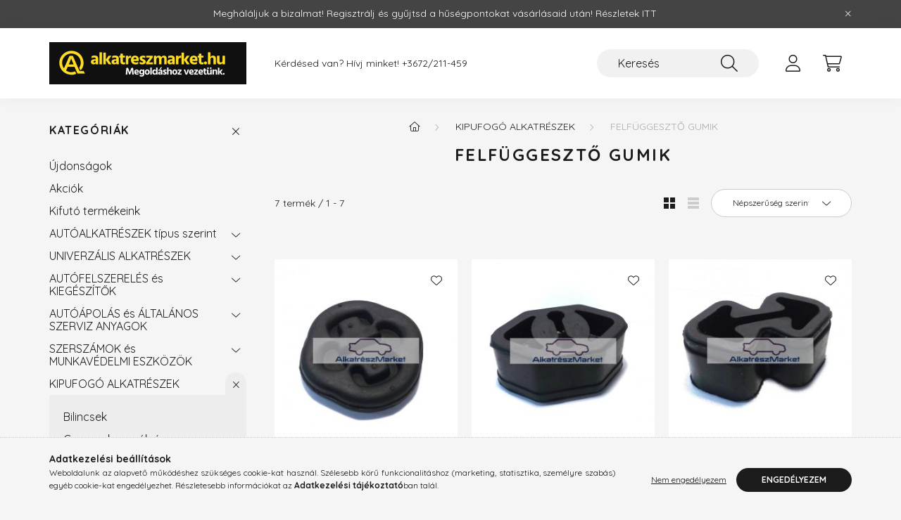

--- FILE ---
content_type: text/html; charset=UTF-8
request_url: https://alkatreszmarket.hu/spl/254919/Felfuggeszto-gumik
body_size: 19176
content:
<!DOCTYPE html>
<html lang="hu">
    <head>
        <meta charset="utf-8">
<meta name="description" content="Felfüggesztő gumik, KIPUFOGÓ ALKATRÉSZEK, AlkatrészMarket">
<meta name="robots" content="index, follow">
<meta http-equiv="X-UA-Compatible" content="IE=Edge">
<meta property="og:site_name" content="AlkatrészMarket" />
<meta property="og:title" content="Felfüggesztő gumik - KIPUFOGÓ ALKATRÉSZEK - AlkatrészMarket">
<meta property="og:description" content="Felfüggesztő gumik, KIPUFOGÓ ALKATRÉSZEK, AlkatrészMarket">
<meta property="og:type" content="website">
<meta property="og:url" content="https://alkatreszmarket.hu/spl/254919/Felfuggeszto-gumik">
<meta property="og:image" content="https://alkatreszmarket.hu/shop_ordered/48594/pic/favicon300300.png">
<meta name="mobile-web-app-capable" content="yes">
<meta name="apple-mobile-web-app-capable" content="yes">
<meta name="MobileOptimized" content="320">
<meta name="HandheldFriendly" content="true">

<title>Felfüggesztő gumik - KIPUFOGÓ ALKATRÉSZEK - AlkatrészMarket</title>


<script>
var service_type="shop";
var shop_url_main="https://alkatreszmarket.hu";
var actual_lang="hu";
var money_len="0";
var money_thousend=" ";
var money_dec=",";
var shop_id=48594;
var unas_design_url="https:"+"/"+"/"+"alkatreszmarket.hu"+"/"+"!common_design"+"/"+"base"+"/"+"002201"+"/";
var unas_design_code='002201';
var unas_base_design_code='2200';
var unas_design_ver=4;
var unas_design_subver=4;
var unas_shop_url='https://alkatreszmarket.hu';
var responsive="yes";
var price_nullcut_disable=1;
var config_plus=new Array();
config_plus['product_tooltip']=1;
config_plus['cart_redirect']=2;
config_plus['money_type']='Ft';
config_plus['money_type_display']='Ft';
var lang_text=new Array();

var UNAS = UNAS || {};
UNAS.shop={"base_url":'https://alkatreszmarket.hu',"domain":'alkatreszmarket.hu',"username":'alkatreszmarket.unas.hu',"id":48594,"lang":'hu',"currency_type":'Ft',"currency_code":'HUF',"currency_rate":'1',"currency_length":0,"base_currency_length":0,"canonical_url":'https://alkatreszmarket.hu/spl/254919/Felfuggeszto-gumik'};
UNAS.design={"code":'002201',"page":'product_list'};
UNAS.api_auth="8276172cea839e893519332166716812";
UNAS.customer={"email":'',"id":0,"group_id":0,"without_registration":0};
UNAS.shop["category_id"]="254919";
UNAS.shop["only_private_customer_can_purchase"] = false;
 

UNAS.text = {
    "button_overlay_close": `Bezár`,
    "popup_window": `Felugró ablak`,
    "list": `lista`,
    "updating_in_progress": `frissítés folyamatban`,
    "updated": `frissítve`,
    "is_opened": `megnyitva`,
    "is_closed": `bezárva`,
    "deleted": `törölve`,
    "consent_granted": `hozzájárulás megadva`,
    "consent_rejected": `hozzájárulás elutasítva`,
    "field_is_incorrect": `mező hibás`,
    "error_title": `Hiba!`,
    "product_variants": `termék változatok`,
    "product_added_to_cart": `A termék a kosárba került`,
    "product_added_to_cart_with_qty_problem": `A termékből csak [qty_added_to_cart] [qty_unit] került kosárba`,
    "product_removed_from_cart": `A termék törölve a kosárból`,
    "reg_title_name": `Név`,
    "reg_title_company_name": `Cégnév`,
    "number_of_items_in_cart": `Kosárban lévő tételek száma`,
    "cart_is_empty": `A kosár üres`,
    "cart_updated": `A kosár frissült`
};


UNAS.text["delete_from_compare"]= `Törlés összehasonlításból`;
UNAS.text["comparison"]= `Összehasonlítás`;

UNAS.text["delete_from_favourites"]= `Törlés a kedvencek közül`;
UNAS.text["add_to_favourites"]= `Kedvencekhez`;






window.lazySizesConfig=window.lazySizesConfig || {};
window.lazySizesConfig.loadMode=1;
window.lazySizesConfig.loadHidden=false;

window.dataLayer = window.dataLayer || [];
function gtag(){dataLayer.push(arguments)};
gtag('js', new Date());
</script>

<script src="https://alkatreszmarket.hu/!common_packages/jquery/jquery-3.2.1.js?mod_time=1759314983"></script>
<script src="https://alkatreszmarket.hu/!common_packages/jquery/plugins/migrate/migrate.js?mod_time=1759314984"></script>
<script src="https://alkatreszmarket.hu/!common_packages/jquery/plugins/autocomplete/autocomplete.js?mod_time=1759314983"></script>
<script src="https://alkatreszmarket.hu/!common_packages/jquery/plugins/tools/overlay/overlay.js?mod_time=1759314984"></script>
<script src="https://alkatreszmarket.hu/!common_packages/jquery/plugins/tools/toolbox/toolbox.expose.js?mod_time=1759314984"></script>
<script src="https://alkatreszmarket.hu/!common_packages/jquery/plugins/lazysizes/lazysizes.min.js?mod_time=1759314984"></script>
<script src="https://alkatreszmarket.hu/!common_packages/jquery/plugins/lazysizes/plugins/bgset/ls.bgset.min.js?mod_time=1759314984"></script>
<script src="https://alkatreszmarket.hu/!common_packages/jquery/own/shop_common/exploded/common.js?mod_time=1764831093"></script>
<script src="https://alkatreszmarket.hu/!common_packages/jquery/own/shop_common/exploded/common_overlay.js?mod_time=1759314983"></script>
<script src="https://alkatreszmarket.hu/!common_packages/jquery/own/shop_common/exploded/common_shop_popup.js?mod_time=1759314983"></script>
<script src="https://alkatreszmarket.hu/!common_packages/jquery/own/shop_common/exploded/page_product_list.js?mod_time=1759314983"></script>
<script src="https://alkatreszmarket.hu/!common_packages/jquery/own/shop_common/exploded/function_favourites.js?mod_time=1759314983"></script>
<script src="https://alkatreszmarket.hu/!common_packages/jquery/own/shop_common/exploded/function_compare.js?mod_time=1759314983"></script>
<script src="https://alkatreszmarket.hu/!common_packages/jquery/own/shop_common/exploded/function_recommend.js?mod_time=1759314983"></script>
<script src="https://alkatreszmarket.hu/!common_packages/jquery/own/shop_common/exploded/function_product_print.js?mod_time=1759314983"></script>
<script src="https://alkatreszmarket.hu/!common_packages/jquery/own/shop_common/exploded/function_param_filter.js?mod_time=1764233415"></script>
<script src="https://alkatreszmarket.hu/!common_packages/jquery/own/shop_common/exploded/function_infinite_scroll.js?mod_time=1759314983"></script>
<script src="https://alkatreszmarket.hu/!common_packages/jquery/plugins/hoverintent/hoverintent.js?mod_time=1759314984"></script>
<script src="https://alkatreszmarket.hu/!common_packages/jquery/own/shop_tooltip/shop_tooltip.js?mod_time=1759314983"></script>
<script src="https://alkatreszmarket.hu/!common_packages/jquery/plugins/waypoints/waypoints-4.0.0.js?mod_time=1759314984"></script>
<script src="https://alkatreszmarket.hu/!common_design/base/002200/main.js?mod_time=1759314986"></script>
<script src="https://alkatreszmarket.hu/!common_packages/jquery/plugins/flickity/v3/flickity.pkgd.min.js?mod_time=1759314984"></script>
<script src="https://alkatreszmarket.hu/!common_packages/jquery/plugins/flickity/v3/as-nav-for.js?mod_time=1759314984"></script>
<script src="https://alkatreszmarket.hu/!common_packages/jquery/plugins/toastr/toastr.min.js?mod_time=1759314984"></script>
<script src="https://alkatreszmarket.hu/!common_packages/jquery/plugins/tippy/popper-2.4.4.min.js?mod_time=1759314984"></script>
<script src="https://alkatreszmarket.hu/!common_packages/jquery/plugins/tippy/tippy-bundle.umd.min.js?mod_time=1759314984"></script>

<link href="https://alkatreszmarket.hu/temp/shop_48594_1f2aa45e2b892bb70a43a7573e99acff.css?mod_time=1769012976" rel="stylesheet" type="text/css">

<link href="https://alkatreszmarket.hu/spl/254919/Felfuggeszto-gumik" rel="canonical">
<link rel="apple-touch-icon" href="https://alkatreszmarket.hu/shop_ordered/48594/pic/favicon_72.png" sizes="72x72">
<link rel="apple-touch-icon" href="https://alkatreszmarket.hu/shop_ordered/48594/pic/favicon_114.png" sizes="114x114">
<link rel="apple-touch-icon" href="https://alkatreszmarket.hu/shop_ordered/48594/pic/favicon_152.png" sizes="152x152">
<link rel="apple-touch-icon" href="https://alkatreszmarket.hu/shop_ordered/48594/pic/favicon_167.png" sizes="167x167">
<link rel="apple-touch-icon" href="https://alkatreszmarket.hu/shop_ordered/48594/pic/favicon_180.png" sizes="180x180">
<link rel="apple-touch-icon" href="https://alkatreszmarket.hu/shop_ordered/48594/pic/favicon_300.png">
<link id="favicon-16x16" rel="icon" type="image/png" href="https://alkatreszmarket.hu/shop_ordered/48594/pic/favicon_16.png" sizes="16x16">
<link id="favicon-32x32" rel="icon" type="image/png" href="https://alkatreszmarket.hu/shop_ordered/48594/pic/favicon_32.png" sizes="32x32">
<link id="favicon-96x96" rel="icon" type="image/png" href="https://alkatreszmarket.hu/shop_ordered/48594/pic/favicon96.png" sizes="96x96">
<link id="favicon-192x192" rel="icon" type="image/png" href="https://alkatreszmarket.hu/shop_ordered/48594/pic/favicon_192.png" sizes="192x192">
<link href="https://alkatreszmarket.hu/shop_ordered/48594/design_pic/favicon.ico" rel="shortcut icon">
<script>
        var google_consent=1;
    
        gtag('consent', 'default', {
           'ad_storage': 'denied',
           'ad_user_data': 'denied',
           'ad_personalization': 'denied',
           'analytics_storage': 'denied',
           'functionality_storage': 'denied',
           'personalization_storage': 'denied',
           'security_storage': 'granted'
        });

    
        gtag('consent', 'update', {
           'ad_storage': 'denied',
           'ad_user_data': 'denied',
           'ad_personalization': 'denied',
           'analytics_storage': 'denied',
           'functionality_storage': 'denied',
           'personalization_storage': 'denied',
           'security_storage': 'granted'
        });

        </script>
    

<script src="https://www.onlinepenztarca.hu/js/onlinepenztarcajs.js?btr=dEech-qqBAg-zHaiD-bCsqB" ></script>



        <meta content="width=device-width, initial-scale=1.0" name="viewport" />
        <link rel="preconnect" href="https://fonts.gstatic.com">
        <link rel="preload" href="https://fonts.googleapis.com/css2?family=Quicksand:wght@400;700&display=swap" as="style" />
        <link rel="stylesheet" href="https://fonts.googleapis.com/css2?family=Quicksand:wght@400;700&display=swap" media="print" onload="this.media='all'">
        <noscript>
            <link rel="stylesheet" href="https://fonts.googleapis.com/css2?family=Quicksand:wght@400;700&display=swap" />
        </noscript>
        
        
        
        
        
        

        
        
        
        
                    
            
            
            
            
            
            
            
            
            
                
    </head>

                
                
    
    
    
    
    
                     
    
    <body class='design_ver4 design_subver1 design_subver2 design_subver3 design_subver4' id="ud_shop_art">
    
        <div id="fb-root"></div>
    <script>
        window.fbAsyncInit = function() {
            FB.init({
                xfbml            : true,
                version          : 'v22.0'
            });
        };
    </script>
    <script async defer crossorigin="anonymous" src="https://connect.facebook.net/hu_HU/sdk.js"></script>
    <div id="image_to_cart" style="display:none; position:absolute; z-index:100000;"></div>
<div class="overlay_common overlay_warning" id="overlay_cart_add"></div>
<script>$(document).ready(function(){ overlay_init("cart_add",{"onBeforeLoad":false}); });</script>
<div class="overlay_common overlay_ok" id="overlay_cart_add_ok"></div>
<script>$(document).ready(function(){ overlay_init("cart_add_ok",[]); });</script>
<div class="overlay_common overlay_dialog" id="overlay_save_filter"></div>
<script>$(document).ready(function(){ overlay_init("save_filter",{"closeOnEsc":true,"closeOnClick":true}); });</script>
<div id="overlay_login_outer"></div>	
	<script>
	$(document).ready(function(){
	    var login_redir_init="";

		$("#overlay_login_outer").overlay({
			onBeforeLoad: function() {
                var login_redir_temp=login_redir_init;
                if (login_redir_act!="") {
                    login_redir_temp=login_redir_act;
                    login_redir_act="";
                }

									$.ajax({
						type: "GET",
						async: true,
						url: "https://alkatreszmarket.hu/shop_ajax/ajax_popup_login.php",
						data: {
							shop_id:"48594",
							lang_master:"hu",
                            login_redir:login_redir_temp,
							explicit:"ok",
							get_ajax:"1"
						},
						success: function(data){
							$("#overlay_login_outer").html(data);
							if (unas_design_ver >= 5) $("#overlay_login_outer").modal('show');
							$('#overlay_login1 input[name=shop_pass_login]').keypress(function(e) {
								var code = e.keyCode ? e.keyCode : e.which;
								if(code.toString() == 13) {		
									document.form_login_overlay.submit();		
								}	
							});	
						}
					});
								},
			top: 50,
			mask: {
	color: "#000000",
	loadSpeed: 200,
	maskId: "exposeMaskOverlay",
	opacity: 0.7
},
			closeOnClick: (config_plus['overlay_close_on_click_forced'] === 1),
			onClose: function(event, overlayIndex) {
				$("#login_redir").val("");
			},
			load: false
		});
		
			});
	function overlay_login() {
		$(document).ready(function(){
			$("#overlay_login_outer").overlay().load();
		});
	}
	function overlay_login_remind() {
        if (unas_design_ver >= 5) {
            $("#overlay_remind").overlay().load();
        } else {
            $(document).ready(function () {
                $("#overlay_login_outer").overlay().close();
                setTimeout('$("#overlay_remind").overlay().load();', 250);
            });
        }
	}

    var login_redir_act="";
    function overlay_login_redir(redir) {
        login_redir_act=redir;
        $("#overlay_login_outer").overlay().load();
    }
	</script>  
	<div class="overlay_common overlay_info" id="overlay_remind"></div>
<script>$(document).ready(function(){ overlay_init("remind",[]); });</script>

	<script>
    	function overlay_login_error_remind() {
		$(document).ready(function(){
			load_login=0;
			$("#overlay_error").overlay().close();
			setTimeout('$("#overlay_remind").overlay().load();', 250);	
		});
	}
	</script>  
	<div class="overlay_common overlay_info" id="overlay_newsletter"></div>
<script>$(document).ready(function(){ overlay_init("newsletter",[]); });</script>

<script>
function overlay_newsletter() {
    $(document).ready(function(){
        $("#overlay_newsletter").overlay().load();
    });
}
</script>
<div class="overlay_common overlay_error" id="overlay_script"></div>
<script>$(document).ready(function(){ overlay_init("script",[]); });</script>
    <script>
    $(document).ready(function() {
        $.ajax({
            type: "GET",
            url: "https://alkatreszmarket.hu/shop_ajax/ajax_stat.php",
            data: {master_shop_id:"48594",get_ajax:"1"}
        });
    });
    </script>
    

    <div id="container" class="page_shop_art_254919">
                        <div class="js-element nanobar js-nanobar" data-element-name="header_text_section_1">
        <div class="container">
            <div class="header_text_section_1 nanobar__inner">
                                    <p><span>Megháláljuk a bizalmat! Regisztrálj és gyűjtsd a hűségpontokat vásárlásaid után! Részletek I<a href="https://alkatreszmarket.hu/spg/373508/Husegprogram" target="_blank" rel="noopener">TT</a></span><span> </span></p>
                                <button type="button" class="btn nanobar__btn-close" onclick="closeNanobar(this,'header_text_section_1_hide','session','--nanobar-height');" aria-label="Bezár" title="Bezár">
                    <span class="icon--close"></span>
                </button>
            </div>
        </div>
    </div>
    <script>
        $(document).ready(function() {
            root.style.setProperty('--nanobar-height', getHeight($(".js-nanobar")) + "px");
        });
    </script>
    

        <header class="header js-header">
            <div class="header-inner js-header-inner">
                <div class="container">
                    <div class="row gutters-10 gutters-xl-20 flex-nowrap justify-content-center align-items-center py-3 py-lg-4 position-relative">
                        <div class="header__left col col-lg-auto">
                            <div class="header__left-inner d-flex align-items-center">
                                <button type="button" class="hamburger__btn dropdown--btn d-xl-none" id="hamburger__btn" aria-label="hamburger button" data-btn-for=".main__left">
                                    <span class="hamburger__btn-icon icon--hamburger"></span>
                                </button>
                                    <div id="header_logo_img" class="js-element header_logo logo" data-element-name="header_logo">
        <div class="header_logo-img-container">
            <div class="header_logo-img-wrapper">
                                                <a href="https://alkatreszmarket.hu/">                    <picture>
                                                <source media="(max-width: 575.98px)" srcset="https://alkatreszmarket.hu/!common_design/custom/alkatreszmarket.unas.hu/element/layout_hu_header_logo-280x60_1_small.png?time=1764701737 280w, https://alkatreszmarket.hu/!common_design/custom/alkatreszmarket.unas.hu/element/layout_hu_header_logo-280x60_1_small_retina.png?time=1764701737 560w" sizes="280px"/>
                                                <source srcset="https://alkatreszmarket.hu/!common_design/custom/alkatreszmarket.unas.hu/element/layout_hu_header_logo-280x60_1_default.png?time=1764701737 1x, https://alkatreszmarket.hu/!common_design/custom/alkatreszmarket.unas.hu/element/layout_hu_header_logo-280x60_1_default_retina.png?time=1764701737 2x" />
                        <img                              src="https://alkatreszmarket.hu/!common_design/custom/alkatreszmarket.unas.hu/element/layout_hu_header_logo-280x60_1_default.png?time=1764701737"                             
                             alt="AlkatrészMarket                        "/>
                    </picture>
                    </a>                                        </div>
        </div>
    </div>

                            </div>
                        </div>

                        <div class="header__right col-auto col-lg">
                            <div class="row gutters-10 align-items-center">
                                <div class="js-element header_text_section_2 d-none d-lg-block col col-xl-auto text-center text-xl-left" data-element-name="header_text_section_2">
            <div class="header_text_section_2-slide slide-1"><p>Kérdésed van? Hívj minket! <a href="tel:+3672211459">+3672/211-459</a></p></div>
    </div>

                                <div class="col-auto col-xl d-flex justify-content-end position-static">
                                    
                                    

                                    <button class="search-box__dropdown-btn dropdown--btn d-xl-none" aria-label="search button" type="button" data-btn-for=".search-box__dropdown">
                                        <span class="search-box__dropdown-btn-icon icon--search"></span>
                                    </button>
                                    <div class="search-box search-box__dropdown dropdown--content dropdown--content-till-lg" data-content-for=".search__dropdown-btn" data-content-direction="full">
                                        <div class="dropdown--content-inner search-box__inner position-relative js-search browser-is-chrome" id="box_search_content">
    <form name="form_include_search" id="form_include_search" action="https://alkatreszmarket.hu/shop_search.php" method="get">
    <div class="box-search-group">
        <input data-stay-visible-breakpoint="1200" class="search-box__input ac_input form-control js-search-input" name="search"
               pattern=".{3,100}" id="box_search_input" value="" aria-label="Keresés"
               title="Hosszabb kereső kifejezést írjon be!" placeholder="Keresés" type="search" maxlength="100" autocomplete="off"
               required        >
        <div class='search-box__search-btn-outer input-group-append' title='Keresés'>
            <button class='search-btn' aria-label="Keresés">
                <span class="search-btn-icon icon--search"></span>
            </button>
        </div>
        <div class="search__loading">
            <div class="loading-spinner--small"></div>
        </div>
    </div>
    <div class="search-box__mask"></div>
    </form>
    <div class="ac_results"></div>
</div>
<script>
    $(document).ready(function(){
        $(document).on('smartSearchInputLoseFocus', function(){
            if ($('.js-search-smart-autocomplete').length>0) {
                setTimeout(function () {
                    let height = $(window).height() - ($('.js-search-smart-autocomplete').offset().top - $(window).scrollTop()) - 20;
                    $('.search-smart-autocomplete').css('max-height', height + 'px');
                }, 300);
            }
        });
    });
</script>

                                    </div>

                                        <button type="button" class="profile__btn js-profile-btn dropdown--btn" id="profile__btn" data-orders="https://alkatreszmarket.hu/shop_order_track.php" aria-label="profile button" data-btn-for=".profile__dropdown">
        <span class="profile__btn-icon icon--head"></span>
    </button>
    <div class="profile__dropdown dropdown--content" data-content-for=".profile__btn" data-content-direction="right">
        <div class="dropdown--content-inner">
                    <div class="profile__title">
                <span class="profile__title-icon icon--b-head"></span>
                <span class="profile__title-text">Belépés</span>
            </div>
            <div class='login-box__loggedout-container'>
                <form name="form_login" action="https://alkatreszmarket.hu/shop_logincheck.php" method="post"><input name="file_back" type="hidden" value="/spl/254919/Felfuggeszto-gumik"><input type="hidden" name="login_redir" value="" id="login_redir">
                <div class="login-box__form-inner">
                    <div class="form-group login-box__input-field form-label-group">
                        <input name="shop_user_login" id="shop_user_login" aria-label="Email" placeholder='Email' type="text" maxlength="100" class="form-control" spellcheck="false" autocomplete="email" autocapitalize="off">
                        <label for="shop_user_login">Email</label>
                    </div>
                    <div class="form-group login-box__input-field form-label-group mb-4">
                        <input name="shop_pass_login" id="shop_pass_login" aria-label="Jelszó" placeholder="Jelszó" type="password" maxlength="100" class="form-control" spellcheck="false" autocomplete="current-password" autocapitalize="off">
                        <label for="shop_pass_login">Jelszó</label>
                    </div>
                    <div class="form-group text-center mb-4">
                        <button type="submit" class="btn btn-primary">Belép</button>
                    </div>
                                        <div class="line-separator"></div>
                    <div class="form-group text-center">
                        <div class="login-box__reg-btn-wrap">
                            <a class="login-box__reg-btn btn btn-secondary" href="https://alkatreszmarket.hu/shop_reg.php?no_reg=0">Regisztráció</a>
                        </div>
                        <div class="login-box__remind-btn-wrap">
                            <button type="button" class="login-box__remind-btn btn btn-secondary" onclick="handleCloseDropdowns(); overlay_login_remind();">Elfelejtettem a jelszavamat</button>
                        </div>
                    </div>
                </div>
                </form>
            </div>
                </div>
    </div>


                                    <button class="cart-box__btn dropdown--btn js-cart-box-loaded-by-ajax" aria-label="cart button" type="button" data-btn-for=".cart-box__dropdown">
                                        <span class="cart-box__btn-icon icon--cart">
                                                <span id="box_cart_content" class="cart-box">            </span>
                                        </span>
                                    </button>
                                                                        <div class="cart-box__dropdown dropdown--content js-cart-box-dropdown" data-content-for=".cart-box__btn" data-content-direction="right">
                                        <div class="h-100 dropdown--content-inner" id="box_cart_content2">
                                            <div class="loading-spinner-wrapper text-center">
                                                <div class="loading-spinner--small" style="width:30px;height:30px;"></div>
                                            </div>
                                            <script>
                                                $(document).ready(function(){
                                                    $('.cart-box__btn').on('click', function(){
                                                        let $this_btn = $(this);
                                                        const $box_cart_2 = $("#box_cart_content2");

                                                        if (!$this_btn.hasClass('ajax-loading') && !$this_btn.hasClass('is-loaded')) {
                                                            $.ajax({
                                                                type: "GET",
                                                                async: true,
                                                                url: "https://alkatreszmarket.hu/shop_ajax/ajax_box_cart.php?get_ajax=1&lang_master=hu&cart_num=2",
                                                                beforeSend:function(){
                                                                    $this_btn.addClass('ajax-loading');
                                                                    $box_cart_2.addClass('ajax-loading');
                                                                },
                                                                success: function (data) {
                                                                    $box_cart_2.html(data).removeClass('ajax-loading').addClass("is-loaded");
                                                                    $this_btn.removeClass('ajax-loading').addClass("is-loaded");

                                                                    const $box_cart_free_shipping_el = $(".js-cart-box-free-shipping", $box_cart_2);
                                                                    const $box_cart_sum_and_btns_el = $(".js-cart-box-sum-and-btns", $box_cart_2);
                                                                    const $box_cart_header_el = $(".js-cart-box-title", $box_cart_2);

                                                                    requestAnimationFrame(function() {
                                                                        if ($box_cart_free_shipping_el.length > 0 && $box_cart_free_shipping_el.css('display') != 'none') {
                                                                            root.style.setProperty("--cart-box-free-shipping-height", $box_cart_free_shipping_el.outerHeight(true) + "px");
                                                                        }
                                                                        if ($box_cart_header_el.length > 0 && $box_cart_header_el.css('display') != 'none') {
                                                                            root.style.setProperty("--cart-box-header-height", $box_cart_header_el.outerHeight(true) + "px");
                                                                        }
                                                                        root.style.setProperty("--cart-box-sum-and-btns", $box_cart_sum_and_btns_el.outerHeight(true) + "px");
                                                                    })
                                                                }
                                                            });
                                                        }
                                                    });
                                                });
                                            </script>
                                            
                                        </div>
                                    </div>
                                                                    </div>
                            </div>
                        </div>
                    </div>
                </div>
            </div>
        </header>
        
        <main class="main">
            <div class="container">
                <div class="row">
                                        <div class="main__left col-auto dropdown--content dropdown--content-till-lg" data-content-for=".hamburger__btn, .filter-top__filter-btn" data-content-direction="left">
                        <button class="main__left-btn-close btn-close d-xl-none" data-close-btn-for=".hamburger__btn, .main__left" type="button" aria-label="bezár" data-text="bezár"></button>
                        <div class="main__left-inner">
                            

                                                        <div id="box_container_shop_cat" class="box_container">
                                <div class="box box--closeable has-opened-content">
                                    <div class="box__title h4">
                                        <span class="box__title-text" onclick="boxContentOpener($(this));">Kategóriák</span>
                                        <button onclick="boxContentOpener($(this));"  aria-expanded="true" class="box__toggle-btn content-toggle-btn" aria-haspopup="listbox" type="button"></button>
                                    </div>
                                    <div class="box__content show js-box-content">
                                                <script>
    function navItemOpen($thisBtn) {
        let $thisParentSubmenu = $thisBtn.closest('.submenu');
        let $thisNavItem = $thisBtn.closest('.nav-item');
        let $thisSubmenu = $thisNavItem.find('.submenu').first();

        /*remove is-opened class form the rest menus (cat+plus)*/
        let $notThisOpenedNavItem = $thisParentSubmenu.find('.nav-item.show').not($thisNavItem);
        $notThisOpenedNavItem.find('.submenu.show').removeClass('show');
        $notThisOpenedNavItem.find('.submenu-toggle-btn').attr('aria-expanded','false');
        $notThisOpenedNavItem.removeClass('show');

        if ($thisNavItem.hasClass('show')) {
            $thisBtn.attr('aria-expanded','false');
            $thisNavItem.removeClass('show');
            $thisSubmenu.removeClass('show');
        } else {
            $thisBtn.attr('aria-expanded','true');
            $thisNavItem.addClass('show');
            $thisSubmenu.addClass('show');
        }
    }
    function catSubLoad($id,$ajaxUrl){
        let $navItem = $('.nav-item[data-id="'+$id+'"]');

        $.ajax({
            type: 'GET',
            url: $ajaxUrl,
            beforeSend: function(){
                $navItem.addClass('ajax-loading');
                setTimeout(function (){
                    if (!$navItem.hasClass('ajax-loaded')) {
                        $navItem.addClass('ajax-loader');
                    }
                }, 500);
            },
            success:function(data){
                $navItem.append(data);
                $("> .nav-link-wrapper > .submenu-toggle-btn", $navItem).attr('onclick','navItemOpen($(this));').trigger('click');
                $navItem.removeClass('ajax-loading ajax-loader').addClass('ajax-loaded');
            }
        });
    }
</script>

<ul id="nav__cat" class="navbar-nav js-navbar-nav">
            <li class="nav-item spec-item js-nav-item-new" data-id="new">
            <div class="nav-link-wrapper">
                <a class="nav-link" href="https://alkatreszmarket.hu/shop_artspec.php?artspec=2">
                    Újdonságok
                                    </a>

                            </div>
                    </li>
            <li class="nav-item spec-item js-nav-item-akcio" data-id="akcio">
            <div class="nav-link-wrapper">
                <a class="nav-link" href="https://alkatreszmarket.hu/shop_artspec.php?artspec=1">
                    Akciók
                                    </a>

                            </div>
                    </li>
            <li class="nav-item js-nav-item-930054" data-id="930054">
            <div class="nav-link-wrapper">
                <a class="nav-link" href="https://alkatreszmarket.hu/spl/930054/Kifuto-termekeink">
                    Kifutó termékeink
                                    </a>

                            </div>
                    </li>
            <li class="nav-item has-submenu js-nav-item-631428" data-id="631428">
            <div class="nav-link-wrapper">
                <a class="nav-link" href="https://alkatreszmarket.hu/sct/631428/AUTOALKATRESZEK-tipus-szerint">
                    AUTÓALKATRÉSZEK típus szerint
                                    </a>

                                <button                         onclick="catSubLoad('631428','https://alkatreszmarket.hu/shop_ajax/ajax_box_cat.php?get_ajax=1&type=layout&change_lang=hu&level=1&key=631428&box_var_name=shop_cat&box_var_layout_cache=1&box_var_expand_cache=yes&box_var_layout_level0=0&box_var_layout=1&box_var_ajax=1&box_var_section=content&box_var_highlight=yes&box_var_type=expand&box_var_div=no&box_var_expand_cache_per_cats=1');" aria-expanded="false"
                                                class="content-toggle-btn submenu-toggle-btn" data-toggle="submenu" aria-haspopup="true" type="button">
                </button>
                            </div>
                    </li>
            <li class="nav-item has-submenu js-nav-item-114635" data-id="114635">
            <div class="nav-link-wrapper">
                <a class="nav-link" href="https://alkatreszmarket.hu/sct/114635/UNIVERZALIS-ALKATRESZEK">
                    UNIVERZÁLIS ALKATRÉSZEK
                                    </a>

                                <button                         onclick="catSubLoad('114635','https://alkatreszmarket.hu/shop_ajax/ajax_box_cat.php?get_ajax=1&type=layout&change_lang=hu&level=1&key=114635&box_var_name=shop_cat&box_var_layout_cache=1&box_var_expand_cache=yes&box_var_layout_level0=0&box_var_layout=1&box_var_ajax=1&box_var_section=content&box_var_highlight=yes&box_var_type=expand&box_var_div=no&box_var_expand_cache_per_cats=1');" aria-expanded="false"
                                                class="content-toggle-btn submenu-toggle-btn" data-toggle="submenu" aria-haspopup="true" type="button">
                </button>
                            </div>
                    </li>
            <li class="nav-item has-submenu js-nav-item-192171" data-id="192171">
            <div class="nav-link-wrapper">
                <a class="nav-link" href="https://alkatreszmarket.hu/sct/192171/AUTOFELSZERELES-es-KIEGESZITOK">
                    AUTÓFELSZERELÉS és KIEGÉSZÍTŐK
                                    </a>

                                <button                         onclick="catSubLoad('192171','https://alkatreszmarket.hu/shop_ajax/ajax_box_cat.php?get_ajax=1&type=layout&change_lang=hu&level=1&key=192171&box_var_name=shop_cat&box_var_layout_cache=1&box_var_expand_cache=yes&box_var_layout_level0=0&box_var_layout=1&box_var_ajax=1&box_var_section=content&box_var_highlight=yes&box_var_type=expand&box_var_div=no&box_var_expand_cache_per_cats=1');" aria-expanded="false"
                                                class="content-toggle-btn submenu-toggle-btn" data-toggle="submenu" aria-haspopup="true" type="button">
                </button>
                            </div>
                    </li>
            <li class="nav-item has-submenu js-nav-item-271049" data-id="271049">
            <div class="nav-link-wrapper">
                <a class="nav-link" href="https://alkatreszmarket.hu/sct/271049/AUTOAPOLAS-es-ALTALANOS-SZERVIZ-ANYAGOK">
                    AUTÓÁPOLÁS és ÁLTALÁNOS SZERVIZ ANYAGOK
                                    </a>

                                <button                         onclick="catSubLoad('271049','https://alkatreszmarket.hu/shop_ajax/ajax_box_cat.php?get_ajax=1&type=layout&change_lang=hu&level=1&key=271049&box_var_name=shop_cat&box_var_layout_cache=1&box_var_expand_cache=yes&box_var_layout_level0=0&box_var_layout=1&box_var_ajax=1&box_var_section=content&box_var_highlight=yes&box_var_type=expand&box_var_div=no&box_var_expand_cache_per_cats=1');" aria-expanded="false"
                                                class="content-toggle-btn submenu-toggle-btn" data-toggle="submenu" aria-haspopup="true" type="button">
                </button>
                            </div>
                    </li>
            <li class="nav-item has-submenu js-nav-item-883230" data-id="883230">
            <div class="nav-link-wrapper">
                <a class="nav-link" href="https://alkatreszmarket.hu/sct/883230/SZERSZAMOK-es-MUNKAVEDELMI-ESZKOZOK">
                    SZERSZÁMOK és MUNKAVÉDELMI ESZKÖZÖK
                                    </a>

                                <button                         onclick="catSubLoad('883230','https://alkatreszmarket.hu/shop_ajax/ajax_box_cat.php?get_ajax=1&type=layout&change_lang=hu&level=1&key=883230&box_var_name=shop_cat&box_var_layout_cache=1&box_var_expand_cache=yes&box_var_layout_level0=0&box_var_layout=1&box_var_ajax=1&box_var_section=content&box_var_highlight=yes&box_var_type=expand&box_var_div=no&box_var_expand_cache_per_cats=1');" aria-expanded="false"
                                                class="content-toggle-btn submenu-toggle-btn" data-toggle="submenu" aria-haspopup="true" type="button">
                </button>
                            </div>
                    </li>
            <li class="nav-item has-submenu show js-nav-item-799030" data-id="799030">
            <div class="nav-link-wrapper">
                <a class="nav-link" href="https://alkatreszmarket.hu/sct/799030/KIPUFOGO-ALKATRESZEK">
                    KIPUFOGÓ ALKATRÉSZEK
                                    </a>

                                <button                         onclick="navItemOpen($(this));" aria-expanded="true"                        class="content-toggle-btn submenu-toggle-btn" data-toggle="submenu" aria-haspopup="true" type="button">
                </button>
                            </div>
                            <ul class="submenu collapse show submenu--level-1">
            <li class="nav-item  js-nav-item-548605" data-id="548605">
            <div class="nav-link-wrapper">
                <a class="nav-link" href="https://alkatreszmarket.hu/spl/548605/Bilincsek" >Bilincsek
                                </a>
                            </div>
                    </li>
            <li class="nav-item  js-nav-item-578355" data-id="578355">
            <div class="nav-link-wrapper">
                <a class="nav-link" href="https://alkatreszmarket.hu/spl/578355/Csavarok-anyak-es-seeger-gyuruk" >Csavarok, anyák és seeger gyűrűk
                                </a>
                            </div>
                    </li>
            <li class="nav-item  js-nav-item-191253" data-id="191253">
            <div class="nav-link-wrapper">
                <a class="nav-link" href="https://alkatreszmarket.hu/spl/191253/Hatso-dobok" >Hátsó dobok
                                </a>
                            </div>
                    </li>
            <li class="nav-item  js-nav-item-382775" data-id="382775">
            <div class="nav-link-wrapper">
                <a class="nav-link" href="https://alkatreszmarket.hu/spl/382775/Tuzkarikak" >Tűzkarikák
                                </a>
                            </div>
                    </li>
            <li class="nav-item  js-nav-item-206835" data-id="206835">
            <div class="nav-link-wrapper">
                <a class="nav-link" href="https://alkatreszmarket.hu/spl/206835/Csotoldok" >Csőtoldók
                                </a>
                            </div>
                    </li>
            <li class="nav-item  js-nav-item-254919" data-id="254919">
            <div class="nav-link-wrapper">
                <a class="nav-link" href="https://alkatreszmarket.hu/spl/254919/Felfuggeszto-gumik" >Felfüggesztő gumik
                                </a>
                            </div>
                    </li>
            <li class="nav-item  js-nav-item-446378" data-id="446378">
            <div class="nav-link-wrapper">
                <a class="nav-link" href="https://alkatreszmarket.hu/spl/446378/Flexibilis-csovek-rezgescsillapitok" >Flexibilis csövek/rezgéscsillapítók
                                </a>
                            </div>
                    </li>
            <li class="nav-item  js-nav-item-710932" data-id="710932">
            <div class="nav-link-wrapper">
                <a class="nav-link" href="https://alkatreszmarket.hu/spl/710932/Hajlitott-ivek" >Hajlított ívek
                                </a>
                            </div>
                    </li>
            <li class="nav-item  js-nav-item-895270" data-id="895270">
            <div class="nav-link-wrapper">
                <a class="nav-link" href="https://alkatreszmarket.hu/spl/895270/Csocsatlakozok" >Csőcsatlakozók
                                </a>
                            </div>
                    </li>
    
    
    </ul>

                    </li>
            <li class="nav-item has-submenu js-nav-item-467391" data-id="467391">
            <div class="nav-link-wrapper">
                <a class="nav-link" href="https://alkatreszmarket.hu/sct/467391/UTANFUTO-es-VONOHOROG-ALKATRESZEK">
                    UTÁNFUTÓ és VONÓHOROG ALKATRÉSZEK
                                    </a>

                                <button                         onclick="catSubLoad('467391','https://alkatreszmarket.hu/shop_ajax/ajax_box_cat.php?get_ajax=1&type=layout&change_lang=hu&level=1&key=467391&box_var_name=shop_cat&box_var_layout_cache=1&box_var_expand_cache=yes&box_var_layout_level0=0&box_var_layout=1&box_var_ajax=1&box_var_section=content&box_var_highlight=yes&box_var_type=expand&box_var_div=no&box_var_expand_cache_per_cats=1');" aria-expanded="false"
                                                class="content-toggle-btn submenu-toggle-btn" data-toggle="submenu" aria-haspopup="true" type="button">
                </button>
                            </div>
                    </li>
            <li class="nav-item has-submenu js-nav-item-976938" data-id="976938">
            <div class="nav-link-wrapper">
                <a class="nav-link" href="https://alkatreszmarket.hu/sct/976938/OLAJOK">
                    OLAJOK
                                    </a>

                                <button                         onclick="catSubLoad('976938','https://alkatreszmarket.hu/shop_ajax/ajax_box_cat.php?get_ajax=1&type=layout&change_lang=hu&level=1&key=976938&box_var_name=shop_cat&box_var_layout_cache=1&box_var_expand_cache=yes&box_var_layout_level0=0&box_var_layout=1&box_var_ajax=1&box_var_section=content&box_var_highlight=yes&box_var_type=expand&box_var_div=no&box_var_expand_cache_per_cats=1');" aria-expanded="false"
                                                class="content-toggle-btn submenu-toggle-btn" data-toggle="submenu" aria-haspopup="true" type="button">
                </button>
                            </div>
                    </li>
            <li class="nav-item has-submenu js-nav-item-104606" data-id="104606">
            <div class="nav-link-wrapper">
                <a class="nav-link" href="https://alkatreszmarket.hu/sct/104606/ADALEKOK">
                    ADALÉKOK
                                    </a>

                                <button                         onclick="catSubLoad('104606','https://alkatreszmarket.hu/shop_ajax/ajax_box_cat.php?get_ajax=1&type=layout&change_lang=hu&level=1&key=104606&box_var_name=shop_cat&box_var_layout_cache=1&box_var_expand_cache=yes&box_var_layout_level0=0&box_var_layout=1&box_var_ajax=1&box_var_section=content&box_var_highlight=yes&box_var_type=expand&box_var_div=no&box_var_expand_cache_per_cats=1');" aria-expanded="false"
                                                class="content-toggle-btn submenu-toggle-btn" data-toggle="submenu" aria-haspopup="true" type="button">
                </button>
                            </div>
                    </li>
            <li class="nav-item has-submenu js-nav-item-549689" data-id="549689">
            <div class="nav-link-wrapper">
                <a class="nav-link" href="https://alkatreszmarket.hu/sct/549689/SZUROK">
                    SZŰRŐK
                                    </a>

                                <button                         onclick="catSubLoad('549689','https://alkatreszmarket.hu/shop_ajax/ajax_box_cat.php?get_ajax=1&type=layout&change_lang=hu&level=1&key=549689&box_var_name=shop_cat&box_var_layout_cache=1&box_var_expand_cache=yes&box_var_layout_level0=0&box_var_layout=1&box_var_ajax=1&box_var_section=content&box_var_highlight=yes&box_var_type=expand&box_var_div=no&box_var_expand_cache_per_cats=1');" aria-expanded="false"
                                                class="content-toggle-btn submenu-toggle-btn" data-toggle="submenu" aria-haspopup="true" type="button">
                </button>
                            </div>
                    </li>
            <li class="nav-item has-submenu js-nav-item-110590" data-id="110590">
            <div class="nav-link-wrapper">
                <a class="nav-link" href="https://alkatreszmarket.hu/sct/110590/GYUJTOGYERTYAK">
                    GYÚJTÓGYERTYÁK
                                    </a>

                                <button                         onclick="catSubLoad('110590','https://alkatreszmarket.hu/shop_ajax/ajax_box_cat.php?get_ajax=1&type=layout&change_lang=hu&level=1&key=110590&box_var_name=shop_cat&box_var_layout_cache=1&box_var_expand_cache=yes&box_var_layout_level0=0&box_var_layout=1&box_var_ajax=1&box_var_section=content&box_var_highlight=yes&box_var_type=expand&box_var_div=no&box_var_expand_cache_per_cats=1');" aria-expanded="false"
                                                class="content-toggle-btn submenu-toggle-btn" data-toggle="submenu" aria-haspopup="true" type="button">
                </button>
                            </div>
                    </li>
            <li class="nav-item has-submenu js-nav-item-893616" data-id="893616">
            <div class="nav-link-wrapper">
                <a class="nav-link" href="https://alkatreszmarket.hu/TETOCSOMAGTARTOK-AUTOTIPUS-SZERINT">
                    TETŐCSOMAGTARTÓK AUTÓTÍPUS SZERINT
                                    </a>

                                <button                         onclick="catSubLoad('893616','https://alkatreszmarket.hu/shop_ajax/ajax_box_cat.php?get_ajax=1&type=layout&change_lang=hu&level=1&key=893616&box_var_name=shop_cat&box_var_layout_cache=1&box_var_expand_cache=yes&box_var_layout_level0=0&box_var_layout=1&box_var_ajax=1&box_var_section=content&box_var_highlight=yes&box_var_type=expand&box_var_div=no&box_var_expand_cache_per_cats=1');" aria-expanded="false"
                                                class="content-toggle-btn submenu-toggle-btn" data-toggle="submenu" aria-haspopup="true" type="button">
                </button>
                            </div>
                    </li>
            <li class="nav-item js-nav-item-788982" data-id="788982">
            <div class="nav-link-wrapper">
                <a class="nav-link" href="https://alkatreszmarket.hu/Jatekautok">
                    JÁTÉKAUTÓK
                                    </a>

                            </div>
                    </li>
    </ul>
    
                                                			<ul id="nav__menu" class="navbar-nav js-navbar-nav">
				<li class="nav-item js-nav-item-373508">
			<div class="nav-link-wrapper">
				<a class="nav-link" href="https://alkatreszmarket.hu/spg/373508/Husegprogram">
					Hűségprogram
									</a>
							</div>
					</li>
			<li class="nav-item js-nav-item-833355">
			<div class="nav-link-wrapper">
				<a class="nav-link" href="https://alkatreszmarket.hu/spg/833355/Katalogusok">
					Katalógusok
									</a>
							</div>
					</li>
			<li class="nav-item js-nav-item-771662">
			<div class="nav-link-wrapper">
				<a class="nav-link" href="https://alkatreszmarket.hu/spg/771662/NEM-TALALOD">
					NEM TALÁLOD?
									</a>
							</div>
					</li>
			<li class="nav-item js-nav-item-846290">
			<div class="nav-link-wrapper">
				<a class="nav-link" href="https://alkatreszmarket.hu/hogyan-vasaroljak">
					Vásárlási útmutató
									</a>
							</div>
					</li>
			<li class="nav-item js-nav-item-939127">
			<div class="nav-link-wrapper">
				<a class="nav-link" href="https://alkatreszmarket.hu/onlinepenztarca">
					onlinePénztárca
									</a>
							</div>
					</li>
			<li class="nav-item js-nav-item-973131">
			<div class="nav-link-wrapper">
				<a class="nav-link" href="https://alkatreszmarket.hu/fogyaszto-barat">
					Képes vásárlói tájékoztató
									</a>
							</div>
					</li>
		</ul>

    
                                    </div>
                                </div>
                                <script>
                                    function boxContentOpener($thisEl) {
                                        let $thisBox = $thisEl.closest('.box');
                                        let $thisBtn = $thisBox.find('.box__toggle-btn');

                                        if ($thisBox.hasClass('has-opened-content')) {
                                            $thisBtn.attr('aria-expanded','false').removeClass('open').addClass('close');
                                            $thisBox.removeClass('has-opened-content').find('.box__content').removeClass('show');
                                        } else {
                                            $thisBox.addClass('has-opened-content').find('.box__content').addClass('show');
                                            $thisBtn.attr('aria-expanded','true').removeClass('open').addClass('close')
                                        }
                                    }
                                </script>
                            </div>
                            
                                    
    

                                                        <div id="box_container_header_section" class="box_container d-lg-none">
                                <div class="box">        <div class="js-element header_text_section_2" data-element-name="header_text_section_2">
            <div class="header_text_section_2-slide slide-1"><p>Kérdésed van? Hívj minket! <a href="tel:+3672211459">+3672/211-459</a></p></div>
    </div>

    </div>
                            </div>
                            
                            
                            <div id='box_container_home_banner2_1' class='box_container_1'>
                            <div class="box">
                                <div class="box__title h4"><div id="temp_77867"></div><script>$(document).ready(function(){temp_class=$("#temp_77867").parent().attr("class");$("#temp_77867").parent().attr("class",temp_class+"_no");$("#temp_77867").parent().html("");});</script></div>
                                <div class="box__content js-box-content"><div id='box_banner_84494' class='box_content'><div class='box_txt text_normal'><p><a href="https://alkatreszmarket.hu/hogyan-vasaroljak" target="_blank" rel="noopener" title="Vásárlási Útmutató"><img src="https://alkatreszmarket.hu/shop_ordered/48594/pic/vasarlasi_utmutato.jpg" width="244" height="139" alt="" /></a></p></div></div></div>
                            </div>
                            </div><div id='box_container_home_banner2_2' class='box_container_2'>
                            <div class="box">
                                <div class="box__title h4"><div id="temp_37055"></div><script>$(document).ready(function(){temp_class=$("#temp_37055").parent().attr("class");$("#temp_37055").parent().attr("class",temp_class+"_no");$("#temp_37055").parent().html("");});</script></div>
                                <div class="box__content js-box-content"><div id='box_banner_249334' class='box_content'><div class='box_txt text_normal'><script id="fbarat-embed" src="//admin.fogyasztobarat.hu/e-api.js" data-id="3ZKINE59" data-type="def"></script></div></div></div>
                            </div>
                            </div><div id='box_container_home_banner2_3' class='box_container_3'>
                            <div class="box">
                                <div class="box__title h4">Facebook</div>
                                <div class="box__content js-box-content"><div id='box_banner_46503' class='box_content'><div class='box_txt text_normal'><div class="fb-like" data-href="https://www.facebook.com/turbokft/" data-width="140" data-layout="standard" data-action="like" data-size="small" data-show-faces="true" data-share="false"></div></div></div></div>
                            </div>
                            </div><div id='box_container_home_banner1_1' class='box_container_4'>
                            <div class="box">
                                <div class="box__title h4">Minősítéseink</div>
                                <div class="box__content js-box-content"><div id='box_banner_73237' class='box_content'><div class='box_txt text_normal'><p><a href="https://www.onlinepenztarca.hu/mitol-korrekt-egy-webaruhaz" target="_blank" rel="noopener" title="Korrekt Webáruház"><img src="https://alkatreszmarket.hu/shop_ordered/48594/pic/korrekt-webaruhaz-hivatalos-minosites.png" alt="Korrekt Webáruház" width="163" height="202" /></a></p>
<p>&nbsp;</p></div></div></div>
                            </div>
                            </div><div id='box_container_shop_top' class='box_container_5'>
                            <div class="box">
                                <div class="box__title h4">TOP termékek</div>
                                <div class="box__content js-box-content"><div id='box_top_content' class='box_content box_top_content'><div class='box_content_ajax' data-min-length='5'></div><script>
	$.ajax({
		type: "GET",
		async: true,
		url: "https://alkatreszmarket.hu/shop_ajax/ajax_box_top.php",
		data: {
			box_id:"",
			unas_page:"1",
			cat_endid:"254919",
			get_ajax:1,
			shop_id:"48594",
			lang_master:"hu"
		},
		success: function(result){
			$("#box_top_content").html(result);
		}
	});
</script>
</div></div>
                            </div>
                            </div><div id='box_container_home_banner4_1' class='box_container_6'>
                            <div class="box">
                                <div class="box__title h4">Partnereink</div>
                                <div class="box__content js-box-content"><div id='box_banner_41270' class='box_content'><div class='box_txt text_normal'><!-- ÁRUKERESŐ.HU CODE - PLEASE DO NOT MODIFY THE LINES BELOW -->
<p>&nbsp;</p>
<div style="background: transparent; text-align: center; padding: 0; margin: 0 auto; width: 140px;"><br /><a title="Árukereső.hu" href="https://www.arukereso.hu/" style="display: block; border: 0; padding: 0; margin: 0;"><img style="padding: 0; margin: 0; border: 0;" alt="Árukereső.hu" src="https://static.arukereso.hu/hu/logo-120.png" /></a><br /><a title="Árukereső, a hiteles vásárlási kalauz" style="line-height: 16px; font-size: 11px; font-family: Arial, Verdana; color: #000;" href="https://www.arukereso.hu/">Árukereső, a hiteles vásárlási kalauz</a></div>
<p>&nbsp;</p>
<p><a href="http://www.onlinepenztarca.hu" target="_blank" rel="noopener" title="OnlinePénztárca"><img src="https://alkatreszmarket.hu/shop_ordered/48594/pic/onlinepenztarca-logo.png" alt="OnlinePénztárca" width="194" height="48" /></a></p>
<!-- ÁRUKERESŐ.HU CODE END --></div></div></div>
                            </div>
                            </div>

                                                        
                            
                            
                        </div>
                    </div>
                    
                                        <div class="main__right col px-0">
                            <nav id="breadcrumb" aria-label="breadcrumb">
                <div class="container">
                                <ol class="breadcrumb level-2">
                <li class="breadcrumb-item">
                                        <a class="breadcrumb-item breadcrumb-item--home" href="https://alkatreszmarket.hu/sct/0/" aria-label="Főkategória" title="Főkategória"></a>
                                    </li>
                                <li class="breadcrumb-item">
                                        <a class="breadcrumb-item" href="https://alkatreszmarket.hu/sct/799030/KIPUFOGO-ALKATRESZEK">KIPUFOGÓ ALKATRÉSZEK</a>
                                    </li>
                                <li class="breadcrumb-item">
                                        <span class="breadcrumb-item active" aria-current="page">Felfüggesztő gumik</span>
                                    </li>
                            </ol>
            <script>
                $("document").ready(function(){
                                                                        $(".js-nav-item-799030").addClass("has-active");
                                                                                                $(".js-nav-item-254919").addClass("active");
                                                            });
            </script>
                    </div>
            </nav>
                        <div class="main__title">
    <div class="container">
        <h1 class="main-title">Felfüggesztő gumik</h1>
    </div>
</div>

                        <div id="page_art_content" class="page_content container">
    
    
    
                    
    <script>
<!--
function artlist_formsubmit_artlist(cikkname) {
   cart_add(cikkname,"artlist_");
}
$(document).ready(function(){
	select_base_price("artlist_191253147B",0);
	
	select_base_price("artlist_6U0253147",0);
	
	select_base_price("artlist_6U0253147A",0);
	
	select_base_price("artlist_573__unas__901",0);
	
	select_base_price("artlist_6Q0253144G",0);
	
	select_base_price("artlist_M__unas__0240",0);
	
	select_base_price("artlist_M__unas__0505",0);
	
});
// -->
</script>


            <div id='page_artlist_content' class="page_content product-list-wrapper list-type--1">                            <div class="paging-sorting-ordering paging-sorting-ordering--top">
                <div class="row gutters-10 align-items-center">


                    <div class="col-auto product-num-col font-xs font-md-m py-3">
                        <span class="product-num">7</span><span class="product-num__text">termék</span>
                                                <span class="product-num__start">1</span><span class="product-num__end">7</span>
                                            </div>

                                            <div class="viewing-sorting--top order-md-3 col-auto d-flex align-items-center my-3 ml-auto">
                                                    <div class="view--top flex-shrink-0 mr-3">
                                <button title="Nézet 1" type="button" class="view__btn view__btn--1 is-selected">
                                    <svg width="16" height="16" viewBox="0 0 16 16" fill="none" xmlns="http://www.w3.org/2000/svg">
                                        <path d="M0 0H7V7H0V0Z" />
                                        <path d="M9 0H16V7H9V0Z" />
                                        <path d="M0 9H7V16H0V9Z" />
                                        <path d="M9 9H16V16H9V9Z" />
                                    </svg>
                                </button>
                                <button title="Nézet 2" type="button" class="view__btn view__btn--2" onclick="location.href=location_href_with_get('change_page_design=2')">
                                    <svg width="16" height="16" viewBox="0 0 16 16" fill="none" xmlns="http://www.w3.org/2000/svg">
                                        <path d="M0 0H16V4H0V0Z" />
                                        <path d="M0 6H16V10H0V6Z" />
                                        <path d="M0 12H16V16H0V12Z" />
                                    </svg>
                                </button>
                            </div>
                                                                            <div class="order--top flex-shrink-0">
                                <form name="form_art_order1" method="post">
<input name="art_order_sent" value="ok" type="hidden">

                                <div class="order__select-outer form-select-group" title="Sorrend">
                                    <select name="new_art_order" onchange="document.form_art_order1.submit();" class="form-control" aria-label="Sorrend" id="new_art_order_top">
                                                                                    <option value="popular" selected="selected">Népszerűség szerint</option>
                                                                                    <option value="name" >Név szerint (A-Z)</option>
                                                                                    <option value="name_desc" >Név szerint (Z-A)</option>
                                                                                    <option value="price" >Ár szerint növekvő</option>
                                                                                    <option value="price_desc" >Ár szerint csökkenő</option>
                                                                                    <option value="time_desc" >Felvitel szerint (legutolsó az első)</option>
                                                                                    <option value="time" >Felvitel szerint (legkorábbi az első)</option>
                                                                            </select>
                                </div>
                                </form>

                            </div>
                                                </div>
                    
                                    </div>
            </div>
            
                        <div  class="page_artlist_list row gutters-5 gutters-sm-10 products js-products type--1">
                                            
                                





 										
				

	
	


												
			<article class="col-6 col-md-4 col-xxl-3 col-xxxl-custom-5  product js-product page_artlist_sku_191253147B" data-sku="191253147B" id="page_artlist_artlist_191253147B">
				<div class="product__inner">
												<div class="product__img-outer">
						<div class="product__img-wrap product-img-wrapper">
							<div class="product__badges">
																																																																	</div>
							<div class="product__badges2">
																																						<button type="button" class="product__func-btn favourites-btn page_artdet_func_favourites_191253147B page_artdet_func_favourites_outer_191253147B" id="page_artlist_func_favourites_191253147B" onclick='add_to_favourites("","191253147B","page_artlist_func_favourites_191253147B","page_artlist_func_favourites_outer_191253147B","112112527");' aria-label="Kedvencekhez" data-tippy="Kedvencekhez">
												<span class="product__func-icon favourites__icon icon--favo"></span>
											</button>
																																						<button type="button" class="product__func-btn product__btn-tooltip js-product-tooltip-click" aria-haspopup="dialog" aria-label="Gyorsnézet" data-sku="191253147B" data-tippy="Gyorsnézet">
											<span class="product__func-icon icon--details"></span>
										</button>
																												<button type="button" class="product__func-btn product__btn-compare page_art_func_compare page_art_func_compare_191253147B" aria-label="Összehasonlítás"  onclick='popup_compare_dialog("191253147B");' data-tippy="Összehasonlítás">
											<span class="product__func-icon icon--compare"></span>
										</button>
																																</div>
																<a class="product_link_normal" data-sku="191253147B" href="https://alkatreszmarket.hu/Kipufogo-felfuggeszto-gumi-Felicia-Trabant-1-1-Sam" title="  Kipufogó felfüggesztő gumi (Skoda Felicia, Trabant 1.1, Samara, VW, stb. )">
								<picture>
																		<source srcset="https://alkatreszmarket.hu/main_pic/space.gif" data-srcset="https://alkatreszmarket.hu/img/48594/191253147B/182x182,r/191253147B.jpg?time=1654692090 1x, https://alkatreszmarket.hu/img/48594/191253147B/364x364,r/191253147B.jpg?time=1654692090 2x" media="(max-width: 415.98px)" />
																		<source srcset="https://alkatreszmarket.hu/main_pic/space.gif" data-srcset="https://alkatreszmarket.hu/img/48594/191253147B/286x286,r/191253147B.jpg?time=1654692090 1x, https://alkatreszmarket.hu/img/48594/191253147B/572x572,r/191253147B.jpg?time=1654692090 2x " />
									<img class="product__img product-img js-main-img lazyload" width="286" height="286"
										 src="https://alkatreszmarket.hu/main_pic/space.gif"
										 data-src="https://alkatreszmarket.hu/img/48594/191253147B/286x286,r/191253147B.jpg?time=1654692090"
										 alt="  Kipufogó felfüggesztő gumi (Skoda Felicia, Trabant 1.1, Samara, VW, stb. )"
										 title="  Kipufogó felfüggesztő gumi (Skoda Felicia, Trabant 1.1, Samara, VW, stb. )"
										 id="main_image_artlist_191253147B"
									/>
								</picture>
							</a>
							<div class="product__badges3">
																							</div>
						</div>
													</div>
					<div class="product__datas">
                        						<div class="product__name-wrap">
							<h2 class="product__name">
								<a class="product__name-link product_link_normal" data-sku="191253147B" href="https://alkatreszmarket.hu/Kipufogo-felfuggeszto-gumi-Felicia-Trabant-1-1-Sam">  Kipufogó felfüggesztő gumi (Skoda Felicia, Trabant 1.1, Samara, VW, stb. )</a>
							</h2>
						</div>
																			
																			
                        						<div class="product__prices-wrap">
															
																																							<div class="product__prices with-rrp row no-gutters align-items-baseline">
																				<div class='product__price-base product-price--base'>
											<span class="product__price-base-value"><span class='price-gross-format'><span id='price_net_brutto_artlist_191253147B' class='price_net_brutto_artlist_191253147B price-gross'>293</span><span class='price-currency'> Ft</span></span></span>										</div>
																																								</div>
																																																						</div>
                        
													<div class="product__main-wrap">
																<div class="product__main row gutters-1 gutters-xs-5 row-gap-10">
																																						 											 										<input name="db_artlist_191253147B" id="db_artlist_191253147B" type="hidden" value="1" data-min="1" data-max="999999" data-step="1"/>
										
																				<div class="product__cart-btn-col col">
																																		<button class="product__main-btn btn-sm product__cart-btn btn" onclick="cart_add('191253147B','artlist_');" type="button" data-text="Kosárba" aria-label="Kosárba"></button>
																					</div>
																	</div>
															</div>
						
																	</div>
				</div>
							</article>
												
			<article class="col-6 col-md-4 col-xxl-3 col-xxxl-custom-5  product js-product page_artlist_sku_6U0253147" data-sku="6U0253147" id="page_artlist_artlist_6U0253147">
				<div class="product__inner">
												<div class="product__img-outer">
						<div class="product__img-wrap product-img-wrapper">
							<div class="product__badges">
																																																																	</div>
							<div class="product__badges2">
																																						<button type="button" class="product__func-btn favourites-btn page_artdet_func_favourites_6U0253147 page_artdet_func_favourites_outer_6U0253147" id="page_artlist_func_favourites_6U0253147" onclick='add_to_favourites("","6U0253147","page_artlist_func_favourites_6U0253147","page_artlist_func_favourites_outer_6U0253147","112112487");' aria-label="Kedvencekhez" data-tippy="Kedvencekhez">
												<span class="product__func-icon favourites__icon icon--favo"></span>
											</button>
																																						<button type="button" class="product__func-btn product__btn-tooltip js-product-tooltip-click" aria-haspopup="dialog" aria-label="Gyorsnézet" data-sku="6U0253147" data-tippy="Gyorsnézet">
											<span class="product__func-icon icon--details"></span>
										</button>
																												<button type="button" class="product__func-btn product__btn-compare page_art_func_compare page_art_func_compare_6U0253147" aria-label="Összehasonlítás"  onclick='popup_compare_dialog("6U0253147");' data-tippy="Összehasonlítás">
											<span class="product__func-icon icon--compare"></span>
										</button>
																																</div>
																<a class="product_link_normal" data-sku="6U0253147" href="https://alkatreszmarket.hu/Kipufogo-fe" title="  Kipufogó felfüggesztő gumi hátsó dobhoz (Skoda Favorit, Felicia)">
								<picture>
																		<source srcset="https://alkatreszmarket.hu/main_pic/space.gif" data-srcset="https://alkatreszmarket.hu/img/48594/6U0253147/182x182,r/6U0253147.jpg?time=1662035850 1x, https://alkatreszmarket.hu/img/48594/6U0253147/364x364,r/6U0253147.jpg?time=1662035850 2x" media="(max-width: 415.98px)" />
																		<source srcset="https://alkatreszmarket.hu/main_pic/space.gif" data-srcset="https://alkatreszmarket.hu/img/48594/6U0253147/286x286,r/6U0253147.jpg?time=1662035850 1x, https://alkatreszmarket.hu/img/48594/6U0253147/572x572,r/6U0253147.jpg?time=1662035850 2x " />
									<img class="product__img product-img js-main-img lazyload" width="286" height="286"
										 src="https://alkatreszmarket.hu/main_pic/space.gif"
										 data-src="https://alkatreszmarket.hu/img/48594/6U0253147/286x286,r/6U0253147.jpg?time=1662035850"
										 alt="  Kipufogó felfüggesztő gumi hátsó dobhoz (Skoda Favorit, Felicia)"
										 title="  Kipufogó felfüggesztő gumi hátsó dobhoz (Skoda Favorit, Felicia)"
										 id="main_image_artlist_6U0253147"
									/>
								</picture>
							</a>
							<div class="product__badges3">
																							</div>
						</div>
													</div>
					<div class="product__datas">
                        						<div class="product__name-wrap">
							<h2 class="product__name">
								<a class="product__name-link product_link_normal" data-sku="6U0253147" href="https://alkatreszmarket.hu/Kipufogo-fe">  Kipufogó felfüggesztő gumi hátsó dobhoz (Skoda Favorit, Felicia)</a>
							</h2>
						</div>
																			
																			
                        						<div class="product__prices-wrap">
															
																																							<div class="product__prices with-rrp row no-gutters align-items-baseline">
																				<div class='product__price-base product-price--base'>
											<span class="product__price-base-value"><span class='price-gross-format'><span id='price_net_brutto_artlist_6U0253147' class='price_net_brutto_artlist_6U0253147 price-gross'>679</span><span class='price-currency'> Ft</span></span></span>										</div>
																																								</div>
																																																						</div>
                        
													<div class="product__main-wrap">
																<div class="product__main row gutters-1 gutters-xs-5 row-gap-10">
																																						 											 										<input name="db_artlist_6U0253147" id="db_artlist_6U0253147" type="hidden" value="1" data-min="1" data-max="999999" data-step="1"/>
										
																				<div class="product__cart-btn-col col">
																																		<button class="product__main-btn btn-sm product__cart-btn btn" onclick="cart_add('6U0253147','artlist_');" type="button" data-text="Kosárba" aria-label="Kosárba"></button>
																					</div>
																	</div>
															</div>
						
																	</div>
				</div>
							</article>
												
			<article class="col-6 col-md-4 col-xxl-3 col-xxxl-custom-5  product js-product page_artlist_sku_6U0253147A" data-sku="6U0253147A" id="page_artlist_artlist_6U0253147A">
				<div class="product__inner">
												<div class="product__img-outer">
						<div class="product__img-wrap product-img-wrapper">
							<div class="product__badges">
																																																																	</div>
							<div class="product__badges2">
																																						<button type="button" class="product__func-btn favourites-btn page_artdet_func_favourites_6U0253147A page_artdet_func_favourites_outer_6U0253147A" id="page_artlist_func_favourites_6U0253147A" onclick='add_to_favourites("","6U0253147A","page_artlist_func_favourites_6U0253147A","page_artlist_func_favourites_outer_6U0253147A","112112426");' aria-label="Kedvencekhez" data-tippy="Kedvencekhez">
												<span class="product__func-icon favourites__icon icon--favo"></span>
											</button>
																																						<button type="button" class="product__func-btn product__btn-tooltip js-product-tooltip-click" aria-haspopup="dialog" aria-label="Gyorsnézet" data-sku="6U0253147A" data-tippy="Gyorsnézet">
											<span class="product__func-icon icon--details"></span>
										</button>
																												<button type="button" class="product__func-btn product__btn-compare page_art_func_compare page_art_func_compare_6U0253147A" aria-label="Összehasonlítás"  onclick='popup_compare_dialog("6U0253147A");' data-tippy="Összehasonlítás">
											<span class="product__func-icon icon--compare"></span>
										</button>
																																</div>
																<a class="product_link_normal" data-sku="6U0253147A" href="https://alkatreszmarket.hu/Kipufogo-felfuggeszto-gumi-Favorit-felicia" title="  Kipufogó felfüggesztő gumi középső dobhoz (Skoda Favorit, Felicia)">
								<picture>
																		<source srcset="https://alkatreszmarket.hu/main_pic/space.gif" data-srcset="https://alkatreszmarket.hu/img/48594/6U0253147A/182x182,r/6U0253147A.jpg?time=1659338529 1x, https://alkatreszmarket.hu/img/48594/6U0253147A/364x364,r/6U0253147A.jpg?time=1659338529 2x" media="(max-width: 415.98px)" />
																		<source srcset="https://alkatreszmarket.hu/main_pic/space.gif" data-srcset="https://alkatreszmarket.hu/img/48594/6U0253147A/286x286,r/6U0253147A.jpg?time=1659338529 1x, https://alkatreszmarket.hu/img/48594/6U0253147A/572x572,r/6U0253147A.jpg?time=1659338529 2x " />
									<img class="product__img product-img js-main-img lazyload" width="286" height="286"
										 src="https://alkatreszmarket.hu/main_pic/space.gif"
										 data-src="https://alkatreszmarket.hu/img/48594/6U0253147A/286x286,r/6U0253147A.jpg?time=1659338529"
										 alt="  Kipufogó felfüggesztő gumi középső dobhoz (Skoda Favorit, Felicia)"
										 title="  Kipufogó felfüggesztő gumi középső dobhoz (Skoda Favorit, Felicia)"
										 id="main_image_artlist_6U0253147A"
									/>
								</picture>
							</a>
							<div class="product__badges3">
																							</div>
						</div>
													</div>
					<div class="product__datas">
                        						<div class="product__name-wrap">
							<h2 class="product__name">
								<a class="product__name-link product_link_normal" data-sku="6U0253147A" href="https://alkatreszmarket.hu/Kipufogo-felfuggeszto-gumi-Favorit-felicia">  Kipufogó felfüggesztő gumi középső dobhoz (Skoda Favorit, Felicia)</a>
							</h2>
						</div>
																			
																			
                        						<div class="product__prices-wrap">
															
																																							<div class="product__prices with-rrp row no-gutters align-items-baseline">
																				<div class='product__price-base product-price--base'>
											<span class="product__price-base-value"><span class='price-gross-format'><span id='price_net_brutto_artlist_6U0253147A' class='price_net_brutto_artlist_6U0253147A price-gross'>742</span><span class='price-currency'> Ft</span></span></span>										</div>
																																								</div>
																																																						</div>
                        
													<div class="product__main-wrap">
																<div class="product__main row gutters-1 gutters-xs-5 row-gap-10">
																																						 											 										<input name="db_artlist_6U0253147A" id="db_artlist_6U0253147A" type="hidden" value="1" data-min="1" data-max="999999" data-step="1"/>
										
																				<div class="product__cart-btn-col col">
																																		<button class="product__main-btn btn-sm product__cart-btn btn" onclick="cart_add('6U0253147A','artlist_');" type="button" data-text="Kosárba" aria-label="Kosárba"></button>
																					</div>
																	</div>
															</div>
						
																	</div>
				</div>
							</article>
												
			<article class="col-6 col-md-4 col-xxl-3 col-xxxl-custom-5  product js-product page_artlist_sku_573__unas__901" data-sku="573-901" id="page_artlist_artlist_573__unas__901">
				<div class="product__inner">
												<div class="product__img-outer">
						<div class="product__img-wrap product-img-wrapper">
							<div class="product__badges">
																																																																	</div>
							<div class="product__badges2">
																																						<button type="button" class="product__func-btn favourites-btn page_artdet_func_favourites_573__unas__901 page_artdet_func_favourites_outer_573__unas__901" id="page_artlist_func_favourites_573__unas__901" onclick='add_to_favourites("","573-901","page_artlist_func_favourites_573__unas__901","page_artlist_func_favourites_outer_573__unas__901","112178680");' aria-label="Kedvencekhez" data-tippy="Kedvencekhez">
												<span class="product__func-icon favourites__icon icon--favo"></span>
											</button>
																																						<button type="button" class="product__func-btn product__btn-tooltip js-product-tooltip-click" aria-haspopup="dialog" aria-label="Gyorsnézet" data-sku="573__unas__901" data-tippy="Gyorsnézet">
											<span class="product__func-icon icon--details"></span>
										</button>
																												<button type="button" class="product__func-btn product__btn-compare page_art_func_compare page_art_func_compare_573__unas__901" aria-label="Összehasonlítás"  onclick='popup_compare_dialog("573-901");' data-tippy="Összehasonlítás">
											<span class="product__func-icon icon--compare"></span>
										</button>
																																</div>
																<a class="product_link_normal" data-sku="573-901" href="https://alkatreszmarket.hu/Univerzalis-Kipufogo-felfuggeszto-gumi" title="Univerzális kipufogó felfüggesztő gumi">
								<picture>
																		<source srcset="https://alkatreszmarket.hu/main_pic/space.gif" data-srcset="https://alkatreszmarket.hu/img/48594/573-901/182x182,r/573-901.jpg?time=1659338568 1x, https://alkatreszmarket.hu/img/48594/573-901/364x364,r/573-901.jpg?time=1659338568 2x" media="(max-width: 415.98px)" />
																		<source srcset="https://alkatreszmarket.hu/main_pic/space.gif" data-srcset="https://alkatreszmarket.hu/img/48594/573-901/286x286,r/573-901.jpg?time=1659338568 1x, https://alkatreszmarket.hu/img/48594/573-901/572x572,r/573-901.jpg?time=1659338568 2x " />
									<img class="product__img product-img js-main-img lazyload" width="286" height="286"
										 src="https://alkatreszmarket.hu/main_pic/space.gif"
										 data-src="https://alkatreszmarket.hu/img/48594/573-901/286x286,r/573-901.jpg?time=1659338568"
										 alt="Univerzális kipufogó felfüggesztő gumi"
										 title="Univerzális kipufogó felfüggesztő gumi"
										 id="main_image_artlist_573__unas__901"
									/>
								</picture>
							</a>
							<div class="product__badges3">
																							</div>
						</div>
													</div>
					<div class="product__datas">
                        						<div class="product__name-wrap">
							<h2 class="product__name">
								<a class="product__name-link product_link_normal" data-sku="573-901" href="https://alkatreszmarket.hu/Univerzalis-Kipufogo-felfuggeszto-gumi">Univerzális kipufogó felfüggesztő gumi</a>
							</h2>
						</div>
																			
																			
                        						<div class="product__prices-wrap">
															
																																							<div class="product__prices with-rrp row no-gutters align-items-baseline">
																				<div class='product__price-base product-price--base'>
											<span class="product__price-base-value"><span class='price-gross-format'><span id='price_net_brutto_artlist_573__unas__901' class='price_net_brutto_artlist_573__unas__901 price-gross'>725</span><span class='price-currency'> Ft</span></span></span>										</div>
																																								</div>
																																																						</div>
                        
													<div class="product__main-wrap">
																<div class="product__main row gutters-1 gutters-xs-5 row-gap-10">
																																						 											 										<input name="db_artlist_573__unas__901" id="db_artlist_573__unas__901" type="hidden" value="1" data-min="1" data-max="999999" data-step="1"/>
										
																				<div class="product__cart-btn-col col">
																																		<button class="product__main-btn btn-sm product__cart-btn btn" onclick="cart_add('573__unas__901','artlist_');" type="button" data-text="Kosárba" aria-label="Kosárba"></button>
																					</div>
																	</div>
															</div>
						
																	</div>
				</div>
							</article>
												
			<article class="col-6 col-md-4 col-xxl-3 col-xxxl-custom-5  product js-product page_artlist_sku_6Q0253144G" data-sku="6Q0253144G" id="page_artlist_artlist_6Q0253144G">
				<div class="product__inner">
												<div class="product__img-outer">
						<div class="product__img-wrap product-img-wrapper">
							<div class="product__badges">
																																																																	</div>
							<div class="product__badges2">
																																						<button type="button" class="product__func-btn favourites-btn page_artdet_func_favourites_6Q0253144G page_artdet_func_favourites_outer_6Q0253144G" id="page_artlist_func_favourites_6Q0253144G" onclick='add_to_favourites("","6Q0253144G","page_artlist_func_favourites_6Q0253144G","page_artlist_func_favourites_outer_6Q0253144G","112112329");' aria-label="Kedvencekhez" data-tippy="Kedvencekhez">
												<span class="product__func-icon favourites__icon icon--favo"></span>
											</button>
																																						<button type="button" class="product__func-btn product__btn-tooltip js-product-tooltip-click" aria-haspopup="dialog" aria-label="Gyorsnézet" data-sku="6Q0253144G" data-tippy="Gyorsnézet">
											<span class="product__func-icon icon--details"></span>
										</button>
																												<button type="button" class="product__func-btn product__btn-compare page_art_func_compare page_art_func_compare_6Q0253144G" aria-label="Összehasonlítás"  onclick='popup_compare_dialog("6Q0253144G");' data-tippy="Összehasonlítás">
											<span class="product__func-icon icon--compare"></span>
										</button>
																																</div>
																<a class="product_link_normal" data-sku="6Q0253144G" href="https://alkatreszmarket.hu/Fabia-I-II-hatso-kipufogo-dob-felfuggeszto" title="  Skoda Fabia I., II. hátsó kipufogó dob, hátsó felfüggesztő">
								<picture>
																		<source srcset="https://alkatreszmarket.hu/main_pic/space.gif" data-srcset="https://alkatreszmarket.hu/img/48594/6Q0253144G/182x182,r/6Q0253144G.jpg?time=1653996878 1x, https://alkatreszmarket.hu/img/48594/6Q0253144G/364x364,r/6Q0253144G.jpg?time=1653996878 2x" media="(max-width: 415.98px)" />
																		<source srcset="https://alkatreszmarket.hu/main_pic/space.gif" data-srcset="https://alkatreszmarket.hu/img/48594/6Q0253144G/286x286,r/6Q0253144G.jpg?time=1653996878 1x, https://alkatreszmarket.hu/img/48594/6Q0253144G/572x572,r/6Q0253144G.jpg?time=1653996878 2x " />
									<img class="product__img product-img js-main-img lazyload" width="286" height="286"
										 src="https://alkatreszmarket.hu/main_pic/space.gif"
										 data-src="https://alkatreszmarket.hu/img/48594/6Q0253144G/286x286,r/6Q0253144G.jpg?time=1653996878"
										 alt="  Skoda Fabia I., II. hátsó kipufogó dob, hátsó felfüggesztő"
										 title="  Skoda Fabia I., II. hátsó kipufogó dob, hátsó felfüggesztő"
										 id="main_image_artlist_6Q0253144G"
									/>
								</picture>
							</a>
							<div class="product__badges3">
																							</div>
						</div>
													</div>
					<div class="product__datas">
                        						<div class="product__name-wrap">
							<h2 class="product__name">
								<a class="product__name-link product_link_normal" data-sku="6Q0253144G" href="https://alkatreszmarket.hu/Fabia-I-II-hatso-kipufogo-dob-felfuggeszto">  Skoda Fabia I., II. hátsó kipufogó dob, hátsó felfüggesztő</a>
							</h2>
						</div>
																			
																			
                        						<div class="product__prices-wrap">
															
																																							<div class="product__prices with-rrp row no-gutters align-items-baseline">
																				<div class='product__price-base product-price--base'>
											<span class="product__price-base-value"><span class='price-gross-format'><span id='price_net_brutto_artlist_6Q0253144G' class='price_net_brutto_artlist_6Q0253144G price-gross'>3 214</span><span class='price-currency'> Ft</span></span></span>										</div>
																																								</div>
																																																						</div>
                        
													<div class="product__main-wrap">
																<div class="product__main row gutters-1 gutters-xs-5 row-gap-10">
																																						 											 										<input name="db_artlist_6Q0253144G" id="db_artlist_6Q0253144G" type="hidden" value="1" data-min="1" data-max="999999" data-step="1"/>
										
																				<div class="product__cart-btn-col col">
																																		<button class="product__main-btn btn-sm product__cart-btn btn" onclick="cart_add('6Q0253144G','artlist_');" type="button" data-text="Kosárba" aria-label="Kosárba"></button>
																					</div>
																	</div>
															</div>
						
																	</div>
				</div>
							</article>
												
			<article class="col-6 col-md-4 col-xxl-3 col-xxxl-custom-5  product js-product page_artlist_sku_M__unas__0240" data-sku="M-0240" id="page_artlist_artlist_M__unas__0240">
				<div class="product__inner">
												<div class="product__img-outer">
						<div class="product__img-wrap product-img-wrapper">
							<div class="product__badges">
																																																																	</div>
							<div class="product__badges2">
																																						<button type="button" class="product__func-btn favourites-btn page_artdet_func_favourites_M__unas__0240 page_artdet_func_favourites_outer_M__unas__0240" id="page_artlist_func_favourites_M__unas__0240" onclick='add_to_favourites("","M-0240","page_artlist_func_favourites_M__unas__0240","page_artlist_func_favourites_outer_M__unas__0240","181023223");' aria-label="Kedvencekhez" data-tippy="Kedvencekhez">
												<span class="product__func-icon favourites__icon icon--favo"></span>
											</button>
																																						<button type="button" class="product__func-btn product__btn-tooltip js-product-tooltip-click" aria-haspopup="dialog" aria-label="Gyorsnézet" data-sku="M__unas__0240" data-tippy="Gyorsnézet">
											<span class="product__func-icon icon--details"></span>
										</button>
																												<button type="button" class="product__func-btn product__btn-compare page_art_func_compare page_art_func_compare_M__unas__0240" aria-label="Összehasonlítás"  onclick='popup_compare_dialog("M-0240");' data-tippy="Összehasonlítás">
											<span class="product__func-icon icon--compare"></span>
										</button>
																																</div>
																<a class="product_link_normal" data-sku="M-0240" href="https://alkatreszmarket.hu/Univerzalis-kipufogo-felfuggeszto-karika-Mercedes" title="Univerzális kipufogó felfüggesztő karika (Mercedes)">
								<picture>
																		<source srcset="https://alkatreszmarket.hu/main_pic/space.gif" data-srcset="https://alkatreszmarket.hu/img/48594/M-0240/182x182,r/M-0240.jpg?time=1650880664 1x, https://alkatreszmarket.hu/img/48594/M-0240/364x364,r/M-0240.jpg?time=1650880664 2x" media="(max-width: 415.98px)" />
																		<source srcset="https://alkatreszmarket.hu/main_pic/space.gif" data-srcset="https://alkatreszmarket.hu/img/48594/M-0240/286x286,r/M-0240.jpg?time=1650880664 1x, https://alkatreszmarket.hu/img/48594/M-0240/572x572,r/M-0240.jpg?time=1650880664 2x " />
									<img class="product__img product-img js-main-img lazyload" width="286" height="286"
										 src="https://alkatreszmarket.hu/main_pic/space.gif"
										 data-src="https://alkatreszmarket.hu/img/48594/M-0240/286x286,r/M-0240.jpg?time=1650880664"
										 alt="Univerzális kipufogó felfüggesztő karika (Mercedes)"
										 title="Univerzális kipufogó felfüggesztő karika (Mercedes)"
										 id="main_image_artlist_M__unas__0240"
									/>
								</picture>
							</a>
							<div class="product__badges3">
																							</div>
						</div>
													</div>
					<div class="product__datas">
                        						<div class="product__name-wrap">
							<h2 class="product__name">
								<a class="product__name-link product_link_normal" data-sku="M-0240" href="https://alkatreszmarket.hu/Univerzalis-kipufogo-felfuggeszto-karika-Mercedes">Univerzális kipufogó felfüggesztő karika (Mercedes)</a>
							</h2>
						</div>
																			
																			
                        						<div class="product__prices-wrap">
															
																																							<div class="product__prices with-rrp row no-gutters align-items-baseline">
																				<div class='product__price-base product-price--base'>
											<span class="product__price-base-value"><span class='price-gross-format'><span id='price_net_brutto_artlist_M__unas__0240' class='price_net_brutto_artlist_M__unas__0240 price-gross'>558</span><span class='price-currency'> Ft</span></span></span>										</div>
																																								</div>
																																																						</div>
                        
													<div class="product__main-wrap">
																<div class="product__main row gutters-1 gutters-xs-5 row-gap-10">
																																						 											 										<input name="db_artlist_M__unas__0240" id="db_artlist_M__unas__0240" type="hidden" value="1" data-min="1" data-max="999999" data-step="1"/>
										
																				<div class="product__cart-btn-col col">
																																		<button class="product__main-btn btn-sm product__cart-btn btn" onclick="cart_add('M__unas__0240','artlist_');" type="button" data-text="Kosárba" aria-label="Kosárba"></button>
																					</div>
																	</div>
															</div>
						
																	</div>
				</div>
							</article>
												
			<article class="col-6 col-md-4 col-xxl-3 col-xxxl-custom-5  product js-product page_artlist_sku_M__unas__0505" data-sku="M-0505" id="page_artlist_artlist_M__unas__0505">
				<div class="product__inner">
												<div class="product__img-outer">
						<div class="product__img-wrap product-img-wrapper">
							<div class="product__badges">
																																																																	</div>
							<div class="product__badges2">
																																						<button type="button" class="product__func-btn favourites-btn page_artdet_func_favourites_M__unas__0505 page_artdet_func_favourites_outer_M__unas__0505" id="page_artlist_func_favourites_M__unas__0505" onclick='add_to_favourites("","M-0505","page_artlist_func_favourites_M__unas__0505","page_artlist_func_favourites_outer_M__unas__0505","181025268");' aria-label="Kedvencekhez" data-tippy="Kedvencekhez">
												<span class="product__func-icon favourites__icon icon--favo"></span>
											</button>
																																						<button type="button" class="product__func-btn product__btn-tooltip js-product-tooltip-click" aria-haspopup="dialog" aria-label="Gyorsnézet" data-sku="M__unas__0505" data-tippy="Gyorsnézet">
											<span class="product__func-icon icon--details"></span>
										</button>
																												<button type="button" class="product__func-btn product__btn-compare page_art_func_compare page_art_func_compare_M__unas__0505" aria-label="Összehasonlítás"  onclick='popup_compare_dialog("M-0505");' data-tippy="Összehasonlítás">
											<span class="product__func-icon icon--compare"></span>
										</button>
																																</div>
																<a class="product_link_normal" data-sku="M-0505" href="https://alkatreszmarket.hu/Univerzalis-kipufogo-felfuggeszto-karika-Dacia" title="Univerzális kipufogó felfüggesztő karika (Dacia)">
								<picture>
																		<source srcset="https://alkatreszmarket.hu/main_pic/space.gif" data-srcset="https://alkatreszmarket.hu/img/48594/M-0505/182x182,r/M-0505.jpg?time=1650880664 1x, https://alkatreszmarket.hu/img/48594/M-0505/364x364,r/M-0505.jpg?time=1650880664 2x" media="(max-width: 415.98px)" />
																		<source srcset="https://alkatreszmarket.hu/main_pic/space.gif" data-srcset="https://alkatreszmarket.hu/img/48594/M-0505/286x286,r/M-0505.jpg?time=1650880664 1x, https://alkatreszmarket.hu/img/48594/M-0505/572x572,r/M-0505.jpg?time=1650880664 2x " />
									<img class="product__img product-img js-main-img lazyload" width="286" height="286"
										 src="https://alkatreszmarket.hu/main_pic/space.gif"
										 data-src="https://alkatreszmarket.hu/img/48594/M-0505/286x286,r/M-0505.jpg?time=1650880664"
										 alt="Univerzális kipufogó felfüggesztő karika (Dacia)"
										 title="Univerzális kipufogó felfüggesztő karika (Dacia)"
										 id="main_image_artlist_M__unas__0505"
									/>
								</picture>
							</a>
							<div class="product__badges3">
																							</div>
						</div>
													</div>
					<div class="product__datas">
                        						<div class="product__name-wrap">
							<h2 class="product__name">
								<a class="product__name-link product_link_normal" data-sku="M-0505" href="https://alkatreszmarket.hu/Univerzalis-kipufogo-felfuggeszto-karika-Dacia">Univerzális kipufogó felfüggesztő karika (Dacia)</a>
							</h2>
						</div>
																			
																			
                        						<div class="product__prices-wrap">
															
																																							<div class="product__prices with-rrp row no-gutters align-items-baseline">
																				<div class='product__price-base product-price--base'>
											<span class="product__price-base-value"><span class='price-gross-format'><span id='price_net_brutto_artlist_M__unas__0505' class='price_net_brutto_artlist_M__unas__0505 price-gross'>460</span><span class='price-currency'> Ft</span></span></span>										</div>
																																								</div>
																																																						</div>
                        
													<div class="product__main-wrap">
																<div class="product__main row gutters-1 gutters-xs-5 row-gap-10">
																																						 											 										<input name="db_artlist_M__unas__0505" id="db_artlist_M__unas__0505" type="hidden" value="1" data-min="1" data-max="999999" data-step="1"/>
										
																				<div class="product__cart-btn-col col">
																																		<button class="product__main-btn btn-sm product__cart-btn btn" onclick="cart_add('M__unas__0505','artlist_');" type="button" data-text="Kosárba" aria-label="Kosárba"></button>
																					</div>
																	</div>
															</div>
						
																	</div>
				</div>
							</article>
		
                
                                  
                            </div>            
                                    
                    <div class="paging-sorting-ordering paging-sorting-ordering--bottom">
                <div class="row gutters-10 align-items-center justify-content-between">
                    
                        <div class="col-auto product-num-col font-xs font-md-m py-3">
                            <span class="product-num">7</span><span class="product-num__text">termék</span>
                                                    <span class="product-num__start">1</span><span class="product-num__end">7</span>
                                                    </div>
                                            <div class="viewing-sorting--bottom order-3 col-auto d-flex align-items-center my-3 ml-auto">
                                                                                        <div class="order--bottom flex-shrink-0 ml-auto">
                                    <form name="form_art_order2" method="post">
<input name="art_order_sent" value="ok" type="hidden">

                                    <div class="order__select-outer form-select-group" title="Sorrend">
                                        <select name="new_art_order" onchange="document.form_art_order2.submit();" class=" form-control" aria-label="Sorrend" id="new_art_order_bottom">
                                                                                            <option value="popular" selected="selected">Népszerűség szerint</option>
                                                                                            <option value="name" >Név szerint (A-Z)</option>
                                                                                            <option value="name_desc" >Név szerint (Z-A)</option>
                                                                                            <option value="price" >Ár szerint növekvő</option>
                                                                                            <option value="price_desc" >Ár szerint csökkenő</option>
                                                                                            <option value="time_desc" >Felvitel szerint (legutolsó az első)</option>
                                                                                            <option value="time" >Felvitel szerint (legkorábbi az első)</option>
                                                                                    </select>
                                    </div>
                                    </form>

                                </div>
                                                    </div>
                                    </div>
            </div>
        
        </div>    
 

    <script>
        $(document).ready(function() {
            initTippy();
        });
    </script>

        <script>
        $(document).ready(function() {
                    });
            </script>
    

    
    </div>
<script>
    $(document).ready(function(){
        $('.read-more:not(.is-processed)').each(readMoreOpener);
    });
</script>

                                                
                                            </div>
                                    </div>
            </div>
        </main>

                <footer>
            <div class="footer">
                <div class="footer-container container-max-xl">
                    <div class="footer__navigation">
                        <div class="row gutters-10">
                            <nav class="footer__nav footer__nav-1 col-6 col-lg-3 mb-5 mb-lg-3">    <div class="js-element footer_v2_menu_1" data-element-name="footer_v2_menu_1">
                    <div class="footer__header h5">
                Oldaltérkép
            </div>
                                        
<ul>
<li><a href="https://alkatreszmarket.hu/">Nyitóoldal</a></li>
<li><a href="https://alkatreszmarket.hu/sct/0/">Termékek</a></li>
</ul>
            </div>

</nav>
                            <nav class="footer__nav footer__nav-2 col-6 col-lg-3 mb-5 mb-lg-3">    <div class="js-element footer_v2_menu_2" data-element-name="footer_v2_menu_2">
                    <div class="footer__header h5">
                Vásárlói fiók
            </div>
                                        
<ul>
<li><a href="javascript:overlay_login();">Belépés</a></li>
<li><a href="https://alkatreszmarket.hu/shop_reg.php">Regisztráció</a></li>
<li><a href="https://alkatreszmarket.hu/shop_order_track.php">Profilom</a></li>
<li><a href="https://alkatreszmarket.hu/shop_cart.php">Kosár</a></li>
<li><a href="https://alkatreszmarket.hu/shop_order_track.php?tab=favourites">Kedvenceim</a></li>
</ul>
            </div>

</nav>
                            <nav class="footer__nav footer__nav-3 col-6 col-lg-3 mb-5 mb-lg-3">    <div class="js-element footer_v2_menu_3" data-element-name="footer_v2_menu_3">
                    <div class="footer__header h5">
                Információk
            </div>
                                        
<ul>
<li><a href="https://alkatreszmarket.hu/shop_help.php?tab=terms">Általános szerződési feltételek</a></li>
<li><a href="https://alkatreszmarket.hu/shop_help.php?tab=privacy_policy">Adatkezelési tájékoztató</a></li>
<li><a href="https://alkatreszmarket.hu/shop_contact.php?tab=payment">Fizetés</a></li>
<li><a href="https://alkatreszmarket.hu/shop_contact.php?tab=shipping">Szállítás</a></li>
<li><a href="https://alkatreszmarket.hu/shop_contact.php">Elérhetőségek</a></li>
</ul>
            </div>

</nav>
                            <nav class="footer__nav footer__nav-4 col-6 col-lg-3 mb-5 mb-lg-3">
                                    <div class="js-element footer_v2_menu_4 footer_contact" data-element-name="footer_v2_menu_4">
                    <div class="footer__header h5">
                Turbó Autóalkatrész Nagy- és Kiskereskedelmi Kft.
            </div>
                                        <p><a href="https://maps.google.com/?q=7626+P%C3%A9cs%2C+Fels%C5%91v%C3%A1mh%C3%A1z+utca+7." target="_blank">7626 Pécs, Felsővámház utca 7.</a></p>
                                <p><a href="tel:+3672/211-459" target="_blank">+3672/211-459</a></p>
                                <p><a href="mailto:info@alkatreszmarket.hu" target="_blank">info@alkatreszmarket.hu</a></p>
            </div>


                                <div class="footer_social footer_v2_social">
                                    <ul class="footer__list d-flex list--horizontal">
                                                    <li class="js-element footer_v2_social-list-item" data-element-name="footer_v2_social"><p><a href="https://www.facebook.com/turbokft" target="_blank" rel="noopener">facebook</a></p></li>
    

                                        <li><button type="button" class="cookie-alert__btn-open btn btn-square-lg icon--cookie" id="cookie_alert_close" onclick="cookie_alert_action(0,-1)" title="Adatkezelési beállítások"></button></li>
                                    </ul>
                                </div>
                            </nav>
                        </div>
                    </div>
                </div>
                
            </div>

            <div class="partners">
                <div class="partners__container container d-flex flex-wrap align-items-center justify-content-center">
                    
                    <div class="checkout__box d-inline-flex flex-wrap align-items-center justify-content-center my-3 text-align-center" >
        <div class="checkout__item m-2">
                <a href="https://simplepartner.hu/PaymentService/Fizetesi_tajekoztato.pdf" target="_blank" class="checkout__link" rel="nofollow noopener">
                    <img class="checkout__img lazyload" title="simplepay_hu" alt="simplepay_hu"
                 src="https://alkatreszmarket.hu/main_pic/space.gif" data-src="https://alkatreszmarket.hu/!common_design/own/image/logo/checkout/logo_checkout_simplepay_hu_box.png" data-srcset="https://alkatreszmarket.hu/!common_design/own/image/logo/checkout/logo_checkout_simplepay_hu_box-2x.png 2x"
                 width="294" height="40"
                 style="width:294px;max-height:40px;"
            >
                </a>
            </div>
    </div>
                    
                </div>
            </div>
        </footer>
            </div>

    <button class="back_to_top btn btn-square-lg icon--chevron-up" type="button" aria-label="jump to top button"></button>

    <script>
/* <![CDATA[ */
function add_to_favourites(value,cikk,id,id_outer,master_key) {
    var temp_cikk_id=cikk.replace(/-/g,'__unas__');
    if($("#"+id).hasClass("remove_favourites")){
	    $.ajax({
	    	type: "POST",
	    	url: "https://alkatreszmarket.hu/shop_ajax/ajax_favourites.php",
	    	data: "get_ajax=1&action=remove&cikk="+cikk+"&shop_id=48594",
	    	success: function(result){
	    		if(result=="OK") {
                var product_array = {};
                product_array["sku"] = cikk;
                product_array["sku_id"] = temp_cikk_id;
                product_array["master_key"] = master_key;
                $(document).trigger("removeFromFavourites", product_array);                if (google_analytics==1) gtag("event", "remove_from_wishlist", { 'sku':cikk });	    		    if ($(".page_artdet_func_favourites_"+temp_cikk_id).attr("alt")!="") $(".page_artdet_func_favourites_"+temp_cikk_id).attr("alt","Kedvencekhez");
	    		    if ($(".page_artdet_func_favourites_"+temp_cikk_id).attr("title")!="") $(".page_artdet_func_favourites_"+temp_cikk_id).attr("title","Kedvencekhez");
	    		    $(".page_artdet_func_favourites_text_"+temp_cikk_id).html("Kedvencekhez");
	    		    $(".page_artdet_func_favourites_"+temp_cikk_id).removeClass("remove_favourites");
	    		    $(".page_artdet_func_favourites_outer_"+temp_cikk_id).removeClass("added");
	    		}
	    	}
    	});
    } else {
	    $.ajax({
	    	type: "POST",
	    	url: "https://alkatreszmarket.hu/shop_ajax/ajax_favourites.php",
	    	data: "get_ajax=1&action=add&cikk="+cikk+"&shop_id=48594",
	    	dataType: "JSON",
	    	success: function(result){
                var product_array = {};
                product_array["sku"] = cikk;
                product_array["sku_id"] = temp_cikk_id;
                product_array["master_key"] = master_key;
                product_array["event_id"] = result.event_id;
                $(document).trigger("addToFavourites", product_array);	    		if(result.success) {
	    		    if ($(".page_artdet_func_favourites_"+temp_cikk_id).attr("alt")!="") $(".page_artdet_func_favourites_"+temp_cikk_id).attr("alt","Törlés a kedvencek közül");
	    		    if ($(".page_artdet_func_favourites_"+temp_cikk_id).attr("title")!="") $(".page_artdet_func_favourites_"+temp_cikk_id).attr("title","Törlés a kedvencek közül");
	    		    $(".page_artdet_func_favourites_text_"+temp_cikk_id).html("Törlés a kedvencek közül");
	    		    $(".page_artdet_func_favourites_"+temp_cikk_id).addClass("remove_favourites");
	    		    $(".page_artdet_func_favourites_outer_"+temp_cikk_id).addClass("added");
	    		}
	    	}
    	});
     }
  }
var get_ajax=1;

    function calc_search_input_position(search_inputs) {
        let search_input = $(search_inputs).filter(':visible').first();
        if (search_input.length) {
            const offset = search_input.offset();
            const width = search_input.outerWidth(true);
            const height = search_input.outerHeight(true);
            const left = offset.left;
            const top = offset.top - $(window).scrollTop();

            document.documentElement.style.setProperty("--search-input-left-distance", `${left}px`);
            document.documentElement.style.setProperty("--search-input-right-distance", `${left + width}px`);
            document.documentElement.style.setProperty("--search-input-bottom-distance", `${top + height}px`);
            document.documentElement.style.setProperty("--search-input-height", `${height}px`);
        }
    }

    var autocomplete_width;
    var small_search_box;
    var result_class;

    function change_box_search(plus_id) {
        result_class = 'ac_results'+plus_id;
        $("."+result_class).css("display","none");
        autocomplete_width = $("#box_search_content" + plus_id + " #box_search_input" + plus_id).outerWidth(true);
        small_search_box = '';

                if (autocomplete_width < 160) autocomplete_width = 160;
        if (autocomplete_width < 280) {
            small_search_box = ' small_search_box';
            $("."+result_class).addClass("small_search_box");
        } else {
            $("."+result_class).removeClass("small_search_box");
        }
        
        const search_input = $("#box_search_input"+plus_id);
                search_input.autocomplete().setOptions({ width: autocomplete_width, resultsClass: result_class, resultsClassPlus: small_search_box });
    }

    function init_box_search(plus_id) {
        const search_input = $("#box_search_input"+plus_id);

        
        
        change_box_search(plus_id);
        $(window).resize(function(){
            change_box_search(plus_id);
        });

        search_input.autocomplete("https://alkatreszmarket.hu/shop_ajax/ajax_box_search.php", {
            width: autocomplete_width,
            resultsClass: result_class,
            resultsClassPlus: small_search_box,
            minChars: 3,
            max: 10,
            extraParams: {
                'shop_id':'48594',
                'lang_master':'hu',
                'get_ajax':'1',
                'search': function() {
                    return search_input.val();
                }
            },
            onSelect: function() {
                var temp_search = search_input.val();

                if (temp_search.indexOf("unas_category_link") >= 0){
                    search_input.val("");
                    temp_search = temp_search.replace('unas_category_link¤','');
                    window.location.href = temp_search;
                } else {
                                        $("#form_include_search"+plus_id).submit();
                }
            },
            selectFirst: false,
                });
    }
    $(document).ready(function() {init_box_search("");});    function popup_compare_dialog(cikk) {
                if (cikk!="" && ($("#page_artlist_"+cikk.replace(/-/g,'__unas__')+" .page_art_func_compare").hasClass("page_art_func_compare_checked") || $(".page_artlist_sku_"+cikk.replace(/-/g,'__unas__')+" .page_art_func_compare").hasClass("page_art_func_compare_checked") || $(".page_artdet_func_compare_"+cikk.replace(/-/g,'__unas__')).hasClass("page_artdet_func_compare_checked"))) {
            compare_box_refresh(cikk,"delete");
        } else {
            if (cikk!="") compare_checkbox(cikk,"add")
                                    $.shop_popup("open",{
                ajax_url:"https://alkatreszmarket.hu/shop_compare.php",
                ajax_data:"cikk="+cikk+"&change_lang=hu&get_ajax=1",
                width: "content",
                height: "content",
                offsetHeight: 32,
                modal:0.6,
                contentId:"page_compare_table",
                popupId:"compare",
                class:"shop_popup_compare shop_popup_artdet",
                overflow: "auto"
            });

            if (google_analytics==1) gtag("event", "show_compare", { });

                    }
            }
    
$(document).ready(function(){
    setTimeout(function() {

        
    }, 300);

});

/* ]]> */
</script>


<script type="application/ld+json">{"@context":"https:\/\/schema.org\/","@type":"BreadcrumbList","itemListElement":[{"@type":"ListItem","position":1,"name":"KIPUFOG\u00d3 ALKATR\u00c9SZEK","item":"https:\/\/alkatreszmarket.hu\/sct\/799030\/KIPUFOGO-ALKATRESZEK"},{"@type":"ListItem","position":2,"name":"Felf\u00fcggeszt\u0151 gumik","item":"https:\/\/alkatreszmarket.hu\/spl\/254919\/Felfuggeszto-gumik"}]}</script>

<script type="application/ld+json">{"@context":"https:\/\/schema.org\/","@type":"ItemList","itemListElement":[{"@type":"ListItem","position":1,"url":"https:\/\/alkatreszmarket.hu\/Kipufogo-felfuggeszto-gumi-Felicia-Trabant-1-1-Sam","name":"  Kipufog\u00f3 felf\u00fcggeszt\u0151 gumi (Skoda Felicia, Trabant 1.1, Samara, VW, stb. )"},{"@type":"ListItem","position":2,"url":"https:\/\/alkatreszmarket.hu\/Kipufogo-fe","name":"  Kipufog\u00f3 felf\u00fcggeszt\u0151 gumi h\u00e1ts\u00f3 dobhoz (Skoda Favorit, Felicia)"},{"@type":"ListItem","position":3,"url":"https:\/\/alkatreszmarket.hu\/Kipufogo-felfuggeszto-gumi-Favorit-felicia","name":"  Kipufog\u00f3 felf\u00fcggeszt\u0151 gumi k\u00f6z\u00e9ps\u0151 dobhoz (Skoda Favorit, Felicia)"},{"@type":"ListItem","position":4,"url":"https:\/\/alkatreszmarket.hu\/Univerzalis-Kipufogo-felfuggeszto-gumi","name":"Univerz\u00e1lis kipufog\u00f3 felf\u00fcggeszt\u0151 gumi"},{"@type":"ListItem","position":5,"url":"https:\/\/alkatreszmarket.hu\/Fabia-I-II-hatso-kipufogo-dob-felfuggeszto","name":"  Skoda Fabia I., II. h\u00e1ts\u00f3 kipufog\u00f3 dob, h\u00e1ts\u00f3 felf\u00fcggeszt\u0151"},{"@type":"ListItem","position":6,"url":"https:\/\/alkatreszmarket.hu\/Univerzalis-kipufogo-felfuggeszto-karika-Mercedes","name":"Univerz\u00e1lis kipufog\u00f3 felf\u00fcggeszt\u0151 karika (Mercedes)"},{"@type":"ListItem","position":7,"url":"https:\/\/alkatreszmarket.hu\/Univerzalis-kipufogo-felfuggeszto-karika-Dacia","name":"Univerz\u00e1lis kipufog\u00f3 felf\u00fcggeszt\u0151 karika (Dacia)"}]}</script>

<script type="application/ld+json">{"@context":"https:\/\/schema.org\/","@type":"WebSite","url":"https:\/\/alkatreszmarket.hu\/","name":"Alkatr\u00e9szMarket","potentialAction":{"@type":"SearchAction","target":"https:\/\/alkatreszmarket.hu\/shop_search.php?search={search_term}","query-input":"required name=search_term"}}</script>


<script id="barat_hud_sr_script">var hst = document.createElement("script");hst.src = "//admin.fogyasztobarat.hu/h-api.js";hst.type = "text/javascript";hst.setAttribute("data-id", "3ZKINE59");hst.setAttribute("id", "fbarat");var hs = document.getElementById("barat_hud_sr_script");hs.parentNode.insertBefore(hst, hs);</script>

<div class="cookie-alert cookie_alert_1" id="cookie_alert">
    <div class="cookie-alert__inner bg-1 py-4 border-top" id="cookie_alert_open">
        <div class="container">
            <div class="row align-items-md-end">
                <div class="col-md">
                    <div class="cookie-alert__title font-weight-bold">Adatkezelési beállítások</div>
                    <div class="cookie-alert__text font-s text-justify">Weboldalunk az alapvető működéshez szükséges cookie-kat használ. Szélesebb körű funkcionalitáshoz (marketing, statisztika, személyre szabás) egyéb cookie-kat engedélyezhet. Részletesebb információkat az <a href="https://alkatreszmarket.hu/shop_help.php?tab=privacy_policy" target="_blank" class="text_normal"><b>Adatkezelési tájékoztató</b></a>ban talál.</div>
                                    </div>
                <div class="col-md-auto">
                    <div class="cookie-alert__btns text-center text-md-right">
                        <button class="cookie-alert__btn-not-allow btn btn-sm btn-link px-3 mt-3 mt-md-0" type="button" onclick='cookie_alert_action(1,0)'>Nem engedélyezem</button>
                        <button class='cookie-alert__btn-allow btn btn-sm btn-primary mt-3 mt-md-0' type='button' onclick='cookie_alert_action(1,1)'>Engedélyezem</button>
                    </div>
                </div>
            </div>
        </div>
    </div>
</div>
<script>
    $(".cookie-alert__btn-open").show();
</script>

    </body>
    
</html>